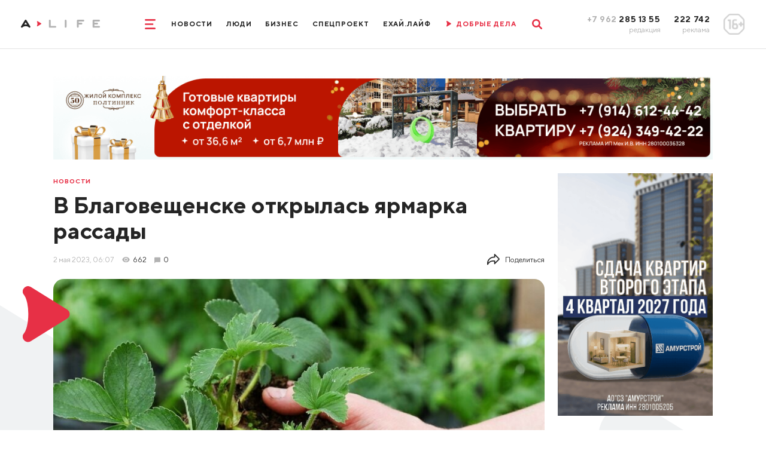

--- FILE ---
content_type: text/html; charset=utf-8
request_url: https://www.amur.life/news/2023/05/02/v-blagoveschenske-otkrylas-yarmarka-rassady
body_size: 23606
content:
<!DOCTYPE html>
<html lang="ru">
    <head>
        <meta http-equiv="Content-Type" content="text/html; charset=utf-8">
        <meta name="viewport" content="width=device-width, initial-scale=1, minimum-scale=1.0, maximum-scale=1.0, user-scalable=no">
        <meta http-equiv="X-UA-Compatible" content="IE=edge">
        <title>В Благовещенске открылась ярмарка рассады ▸ Amur.Life</title>        <meta property="og:image" content="https://www.amur.life/res/news/42587/500x_/a6c95535f303e6873b67beff883b70c6.jpg" />
<meta property="og:image:type" content="image/jpeg" />
<meta property="og:title" content="В Благовещенске открылась ярмарка рассады" />
<meta property="og:content" content="Цветы и саженцы для своих огородов можно купить в Благовещенске в одном месте – на ярмарке рассады. Она открылась на парковке ТЦ «Флагман» по адресу: улица Тенистая, 160." />
<meta property="og:description" content="Цветы и саженцы для своих огородов можно купить в Благовещенске в одном месте – на ярмарке рассады. Она открылась на парковке ТЦ «Флагман» по адресу: улица Тенистая, 160." />
<meta name="description" content="Цветы и саженцы для своих огородов можно купить в Благовещенске в одном месте – на ярмарке рассады. Она открылась на парковке ТЦ «Флагман» по адресу: улица Тенистая, 160." />
<meta name="twitter:description" content="Цветы и саженцы для своих огородов можно купить в Благовещенске в одном месте – на ярмарке рассады. Она открылась на парковке ТЦ «Флагман» по адресу: улица Тенистая, 160." />
<meta name="keywords" content="Цветы, саженцы, своих, огородов, можно, купить, Благовещенске, одном, месте, ярмарке, рассады, открылась, парковке, Флагман, адресу, улица, Тенистая" />        <meta name="yandex-verification" content="a91b6c12ca097cf5" />
        <meta content="Главные новости Благовещенска, Амурской области и Дальнего Востока📰 Эксклюзивные интервью🎤 Интересные видео🎥 Амур.Лайф: мы создаем социально значимые материалы о жизни Приамурья" name="description">
        <meta content="новости, Благовещенск, Амурская область, Приамурье, Хэйхэ" name="keywords">
        <meta name="format-detection" content="telephone=no">
        <link rel="apple-touch-icon" sizes="180x180" href="/templates/euro/apple-touch-icon.png">
        <link rel="icon" type="image/png" sizes="32x32" href="/templates/euro/favicon-32x32.png">
        <link rel="icon" type="image/png" sizes="16x16" href="/templates/euro/favicon-16x16.png">
        <link rel="manifest" href="/templates/euro/site.webmanifest">
        <meta name="msapplication-TileColor" content="#e73046">
        <meta name="theme-color" content="#575756">
                    <link rel="preload" href="/templates/euro/css/subset-TTNorms-Bold.woff2" as="font" type="font/woff2" crossorigin="anonymous">
            <link rel="preload" href="/templates/euro/css/subset-TTNorms-Regular.woff2" as="font" type="font/woff2" crossorigin="anonymous">
            <link rel="preload" as="style" href="/templates/euro/css/app.max.font-cut.css?v=6"/>
            <link rel="stylesheet" type="text/css" href="/templates/euro/css/app.max.font-cut.css?v=6" media="screen"/>
                
        <link rel="preload" as="style" href="/templates/euro/css/additional.css?v=202622"/>
        <link rel="stylesheet" type="text/css" href="/templates/euro/css/additional.css?v=202622" media="screen"/>
        <link rel="preload" as="style" href="/templates/euro/css/jquery.selectBoxIt.css"/>
        <link rel="stylesheet" type="text/css" href="/templates/euro/css/jquery.selectBoxIt.css" media="screen"/>
        <link rel="preload" as="style" href="/templates/euro/css/slick.css"/>
        <link rel="stylesheet" type="text/css" href="/templates/euro/css/slick.css" media="screen"/>
        <link rel="preload" as="style" href="/templates/euro/css/lightbox.min.css"/>
        <link rel="stylesheet" type="text/css" href="/templates/euro/css/lightbox.min.css" media="screen" />
        <link rel="preload" as="style" href="/templates/euro/css/print.css"/>
        <link rel="stylesheet" type="text/css" href="/templates/euro/css/print.css" media="print" />
        <link rel="preload" as="style" href="/js/simplebox/simple-lightbox.css?v=1"/>
        <link rel="stylesheet" type="text/css" href="/js/simplebox/simple-lightbox.css?v=1" />
        <link href="https://www.amur.life/news/2023/05/02/v-blagoveschenske-otkrylas-yarmarka-rassady" rel="canonical" />
        <script src="/templates/euro/js/jquery.js"></script>

        
        <!-- adwile -->
        <script async src="https://jsn.24smi.net/smi.js"></script>

        <!-- vk -->
        <script src="https://vk.com/js/api/openapi.js?169" type="text/javascript"></script>
    </head>

    <body>
                <div class="app">
            <header>
    <div class="row align-items-center justify-content-center">
        <div class="col-auto col-xxl">
            <div class="logo__box contain-img">
                                    <a href="/">
                        <img class="d-none d-lg-block d-xxl-none" src="/templates/euro/images/logo_md.svg" alt="" loading="lazy" />
                        <img class="d-lg-none d-xxl-block" src="/templates/euro/images/logo.svg" alt="" loading="lazy" />
                    </a>
                            </div>
        </div>
        <div class="col-12 col-lg col-xxl-auto d-flex justify-content-center">
            <div class="d-flex align-items-center">
                <style>
                    @media screen and (max-width: 1025px) {
                        .ny-pine {
                            display: none;
                        }
                    }
                </style>
                <!--<img src="/img/pine.png" loading="lazy" style="width: 80px;float: right;" class="ny-pine">-->
                <div class="mr-lg-30">
                    <a href="" class="menu__toggle">
                        <svg width="2rem" height="1.9rem" viewBox="0 0 20 19" fill="none"
                             xmlns="http://www.w3.org/2000/svg">
                            <path d="M0 1.5A1.5 1.5 0 011.5 0h17a1.5 1.5 0 010 3h-17A1.5 1.5 0 010 1.5zM0 9.5A1.5 1.5 0 011.5 8h13a1.5 1.5 0 010 3h-13A1.5 1.5 0 010 9.5zM0 17.5A1.5 1.5 0 011.5 16h17a1.5 1.5 0 010 3h-17A1.5 1.5 0 010 17.5z"
                                  fill="currentColor"/>
                        </svg>
                        <svg width="1.6rem" height="1.6rem" viewBox="0 0 16 16" fill="none"
                             xmlns="http://www.w3.org/2000/svg">
                            <path d="M.468 15.532a1.598 1.598 0 010-2.26L13.272.468a1.598 1.598 0 112.26 2.26L2.728 15.532a1.598 1.598 0 01-2.26 0z"
                                  fill="currentColor"/>
                            <path d="M15.532 15.532a1.598 1.598 0 000-2.26L2.728.468a1.598 1.598 0 10-2.26 2.26l12.804 12.804a1.598 1.598 0 002.26 0z"
                                  fill="currentColor"/>
                        </svg>
                    </a>
                </div>
                <div class="d-none d-lg-flex">
                                                                                                                                                                                                                <a href="/news" class="menu__item">Новости</a>
                                                                                                                                                                                                                                                                                                                                        <a href="/people" class="menu__item">Люди</a>
                                                                                                                                                                                                                                                                    <a href="/tag/biznes-life" class="menu__item">Бизнес</a>
                                                                                                                                                                                                    <a href="/special" class="menu__item">Спецпроект</a>
                                                                                                                                                                                                                                                                                                                                        <a href="/tag/exay-life" class="menu__item">ЕХАЙ.ЛАЙФ</a>
                                                                                                                                                                                                                                <!--                                    <a href="/live" class="menu__item onair">
                                        <span class="mr-10">
                                            <svg width=".9rem" height="1.1rem" viewBox="0 0 9 11" fill="none"
                                                 xmlns="http://www.w3.org/2000/svg"><path
                                                    d="M1.476 10.158a.966.966 0 01-1.332-.32.967.967 0 01.1-1.15c.211-.269.4-.723.541-1.3.158-.635.25-1.4.25-2.235a9.45 9.45 0 00-.25-2.24c-.142-.58-.33-1.03-.54-1.3a.967.967 0 01-.1-1.15.966.966 0 011.331-.319l6.768 4.17c.64.37.63 1.3.007 1.67l-6.775 4.174z"
                                                    fill="currentColor"/></svg>
                                        </span>
                                        <span>Прямой эфир</span>
                                    </a>-->
                                    <a href="/tag/dobrye-dela" class="menu__item onair">
                                        <span class="mr-10">
                                            <svg width=".9rem" height="1.1rem" viewBox="0 0 9 11" fill="none"
                                                 xmlns="http://www.w3.org/2000/svg"><path
                                                    d="M1.476 10.158a.966.966 0 01-1.332-.32.967.967 0 01.1-1.15c.211-.269.4-.723.541-1.3.158-.635.25-1.4.25-2.235a9.45 9.45 0 00-.25-2.24c-.142-.58-.33-1.03-.54-1.3a.967.967 0 01-.1-1.15.966.966 0 011.331-.319l6.768 4.17c.64.37.63 1.3.007 1.67l-6.775 4.174z"
                                                    fill="currentColor"/></svg>
                                        </span>
                                        <span>ДОБРЫЕ ДЕЛА</span>
                                    </a>
                                                                                                                        </div>
                <div class="ml-lg-30">
                    <a href="" class="search__toggle">
                        <svg width="1.9rem" height="1.9rem" viewBox="0 0 19 19" fill="none"
                             xmlns="http://www.w3.org/2000/svg">
                            <path fill-rule="evenodd" clip-rule="evenodd"
                                  d="M12.132 14.191a7.767 7.767 0 112.06-2.06l4.381 4.383a1.456 1.456 0 11-2.059 2.06l-4.382-4.383zm.489-6.424a4.854 4.854 0 11-9.709 0 4.854 4.854 0 019.709 0z"
                                  fill="currentColor"/>
                        </svg>
                        <svg width="1.6rem" height="1.6rem" viewBox="0 0 16 16" fill="none"
                             xmlns="http://www.w3.org/2000/svg">
                            <path d="M.468 15.532a1.598 1.598 0 010-2.26L13.272.468a1.598 1.598 0 112.26 2.26L2.728 15.532a1.598 1.598 0 01-2.26 0z"
                                  fill="currentColor"/>
                            <path d="M15.532 15.532a1.598 1.598 0 000-2.26L2.728.468a1.598 1.598 0 10-2.26 2.26l12.804 12.804a1.598 1.598 0 002.26 0z"
                                  fill="currentColor"/>
                        </svg>
                    </a>
                </div>
            </div>
        </div>
        <div class="col-auto col-xxl d-none d-lg-block">
            <div class="row justify-content-end align-items-center">
                <div class="col-auto text-right">
                    <div class="phone__title">
                        <span class="text-muted">+7 962</span> 285 13 55
                    </div>
                    <div class="phone__desc">
                        редакция
                    </div>
                </div>
                <div class="col-auto text-right">
                    <div class="phone__title">
                        222 742
                    </div>
                    <div class="phone__desc">
                        реклама
                    </div>
                </div>
                <div class="col-auto">
                    <div class="rating__sign">
                        <img src="/templates/euro/images/rating.png" alt="" loading="lazy">
                    </div>
                </div>
            </div>
        </div>
    </div>
    <div class="menu">
        <div class="d-lg-none mb-20">
            <a href="" class="menu__close">
                <svg width="1.6rem" height="1.6rem" viewBox="0 0 16 16" fill="none"
                     xmlns="http://www.w3.org/2000/svg">
                    <path d="M.468 15.532a1.598 1.598 0 010-2.26L13.272.468a1.598 1.598 0 112.26 2.26L2.728 15.532a1.598 1.598 0 01-2.26 0z"
                          fill="currentColor"/>
                    <path d="M15.532 15.532a1.598 1.598 0 000-2.26L2.728.468a1.598 1.598 0 10-2.26 2.26l12.804 12.804a1.598 1.598 0 002.26 0z"
                          fill="currentColor"/>
                </svg>
            </a>
        </div>
        <div class="d-flex flex-column align-items-center d-lg-none mb-30">
                                                                                                                                                        <a href="https://www.amur.life/news/" class="menu__item">Новости</a>
                                                                                                    
                                                                                                                                                                        <a href="https://www.amur.life/people/" class="menu__item">Люди</a>
                                                                                                    
                                                                                                                    <a href="/tag/biznes-life" class="menu__item">Бизнес</a>
                                                                                                                                                    <a href="https://www.amur.life/special/" class="menu__item">Спецпроект</a>
                                                                                                    
                                                                                                                                                                        <a href="/tag/exay-life" class="menu__item">ЕХАЙ.ЛАЙФ</a>
                                                                                                    
                                                                                        <!--                            <a href="https://www.amur.life/live/" class="menu__item onair">
                                <span class="mr-10">
                                    <svg width=".9rem" height="1.1rem" viewBox="0 0 9 11" fill="none"
                                         xmlns="http://www.w3.org/2000/svg"><path
                                            d="M1.476 10.158a.966.966 0 01-1.332-.32.967.967 0 01.1-1.15c.211-.269.4-.723.541-1.3.158-.635.25-1.4.25-2.235a9.45 9.45 0 00-.25-2.24c-.142-.58-.33-1.03-.54-1.3a.967.967 0 01-.1-1.15.966.966 0 011.331-.319l6.768 4.17c.64.37.63 1.3.007 1.67l-6.775 4.174z"
                                            fill="currentColor"/></svg>
                                </span>
                                <span>Прямой эфир</span>
                            </a>-->
                            <a href="/tag/dobrye-dela" class="menu__item onair">
                                <span class="mr-10">
                                    <svg width=".9rem" height="1.1rem" viewBox="0 0 9 11" fill="none"
                                         xmlns="http://www.w3.org/2000/svg"><path
                                            d="M1.476 10.158a.966.966 0 01-1.332-.32.967.967 0 01.1-1.15c.211-.269.4-.723.541-1.3.158-.635.25-1.4.25-2.235a9.45 9.45 0 00-.25-2.24c-.142-.58-.33-1.03-.54-1.3a.967.967 0 01-.1-1.15.966.966 0 011.331-.319l6.768 4.17c.64.37.63 1.3.007 1.67l-6.775 4.174z"
                                            fill="currentColor"/></svg>
                                </span>
                                <span>ДОБРЫЕ ДЕЛА</span>
                            </a>
                                                                                </div>
        <div class="container  mb-lg-0">
            <div class="d-flex flex-column flex-lg-row align-items-center justify-content-center">
                                    <div class="mx-20">
                                                    <a class="menu__item menu__item_md" href="/files/price.pdf">Прайс-лист</a>
                                            </div>
                                    <div class="mx-20">
                                                    <a class="menu__item menu__item_md" href="/files/mediakit.pdf">Медиакит</a>
                                            </div>
                                    <div class="mx-20">
                                                    <a class="menu__item menu__item_md" href="/page/terms-of-use">Условия использования</a>
                                            </div>
                                    <div class="mx-20">
                                                    <a class="menu__item menu__item_md" href="/page/about">О нас</a>
                                            </div>
                            </div>
        </div>
        <div class="phone__box d-lg-none">
            <div class="row justify-content-between">
                <div class="col-auto">
                    <a href="tel:+79622851355" class="phone__title">
                        +7 962 285 13 55
                    </a>
                    <div class="phone__desc">
                        редакция
                    </div>
                </div>
                <div class="col-auto">
                    <a href="tel:+7962222742" class="phone__title">
                        222 742
                    </a>
                    <div class="phone__desc">
                        реклама
                    </div>
                </div>
                <div class="col-auto">
                    <div class="rating__sign rating__sign_mobile">
                        <img src="/templates/euro/images/rating.png" alt="" loading="lazy">
                    </div>
                </div>
            </div>
        </div>
    </div>
    <div class="search__box">
        <div class="container">
            <form action="/search">
                <div class="row align-items-center">
                    <div class="col">
                        <div class="form-control">
                            <input type="text" id="search-1" name="query">
                                <label for="search-1">Что будем искать?</label>
                        </div>
                    </div>
                    <div class="col-auto">
                        <button type="submit" class="search__btn" aria-label="search">
                            <svg width="1.9rem" height="1.9rem" viewBox="0 0 19 19" fill="none"
                                 xmlns="http://www.w3.org/2000/svg">
                                <path fill-rule="evenodd" clip-rule="evenodd"
                                      d="M12.132 14.191a7.767 7.767 0 112.06-2.06l4.381 4.383a1.456 1.456 0 11-2.059 2.06l-4.382-4.383zm.489-6.424a4.854 4.854 0 11-9.709 0 4.854 4.854 0 019.709 0z"
                                      fill="currentColor"/>
                            </svg>
                        </button>
                    </div>
                </div>
            </form>
        </div>
    </div>
</header>            <div class="overflow__box">
                <div class="page">
                    <img src="//stats.amur.life/news/42587.gif" width="1" height="1" alt="counter">
<!-- pos27 -->
<!--<img src="http://placehold.it/1200x150" style="width: 100%;">-->
<div class="container mb-15 mb-lg-26 pt-15 pt-sm-0 fluid-img no-print">
<!--    <img id="leftNyPodarki" src="/img/pine_podarki.png">
    <img id="rightNyPodarki" src="/img/pine_podarki.png">-->
        <a href="https://ads.amur.life/redirect/1455?erid=2SDnjdLLoua" target="_blank">
                    <!-- desktop -->
            <img src="/upload/ads/c4f3fdfd10ae6b63fc8a15eee48dd5b8.gif" alt="Мех ИВ  ИП Мехстрой28 " loading="lazy" class="d-none d-sm-block">

            <!-- mobile -->
            <img src="/upload/ads/e4fc7dcadbd3705f8e6c6efe52dcb88f.gif" alt="Мех ИВ  ИП Мехстрой28 " loading="lazy" class="d-sm-none">
            </a>

    <span style="display: none; height: 1px;"><img src="//stats.amur.life/ads/1455.gif" width="1" height="1" alt="counter"></span>

</div><!--<div class="container mb-15 mb-lg-26 pt-15 pt-sm-0 fluid-img no-print">
    <a href="">
        <img src="/templates/euro/storage/banners/long_mobile.png" alt="" class="d-sm-none" />
        <img src="/templates/euro/storage/banners/long_desktop.png" alt="" class="d-none d-sm-block" />
    </a>
</div>-->
<div class="container relative">
    <div class="page-bg__container">
        <div class="page-bg page-bg_left"></div>
        <div class="page-bg page-bg_right"></div>
    </div>
    <div class="row relative">
        <div class="col-lg-9 mb-15 mb-lg-26">
            <div class="pb-10 pb-sm-15 pt-10 no-print">
                <a href="/news" class="news__tag">
                    Новости                </a>
            </div>
            <div class="page__title">
                <h1>В Благовещенске открылась ярмарка рассады</h1>
                            </div>
            <div class="d-flex align-items-center text-sm font-weight-medium mb-20 mb-sm-26">
                                <div class="text-muted mr-15">2&nbsp;мая&nbsp;2023, 06:07</div>
                                    <div class="d-flex align-items-center mr-15 no-print">
                        <div class="news__icon news__icon_views news__icon_views_grey mr-5"></div>
                        <div>662</div>
                    </div>
                
                                    <a href="" class="news__comments news__comments_page no-print scroll-to-comments">
                        <div class="news__icon news__icon_comments news__icon_comments_grey mr-5"></div>
                        <div>0</div>
                    </a>
                                
                <div class="share ml-auto d-none d-lg-block">
                    <a href="" class="share__toggle">
                        <div class="mr-10">
                            <svg width="2.4rem" height="2.2rem" viewBox="0 0 24 22" fill="none" xmlns="http://www.w3.org/2000/svg"><path d="M1 21.334a1 1 0 00.89-.546l.018-.033a10.942 10.942 0 019.84-6.088h1.585V19a.997.997 0 001.72.693l8.666-8.999a.999.999 0 000-1.387l-8.666-9a.993.993 0 00-1.094-.234c-.378.153-.626.52-.626.928v4.333h-.334C5.832 5.334 0 11.166 0 18.334v2a.999.999 0 001 1zm13.333-8.667h-2.584c-3.764 0-7.24 1.588-9.665 4.295.677-5.42 5.314-9.628 10.915-9.628h1.334a1 1 0 001-1V3.481l6.278 6.52-6.278 6.52v-2.854a1 1 0 00-1-1z" fill="currentColor"/></svg>
                        </div>
                        <div>Поделиться</div>
                    </a>
                    <div class="share__box">
                        <div class="label mb-20">ПОДЕЛИТЬСЯ</div>
                        <div class="d-flex pb-10">
                            <a href="https://vk.com/share.php?url=https://www.amur.life/news/2023/05/02/v-blagoveschenske-otkrylas-yarmarka-rassady" class="social__link social__link_square social__link_square_vk" target="_blank">
                                <svg width="2.4rem" height="1.4rem" viewBox="0 0 24 14" fill="none"
                                     xmlns="http://www.w3.org/2000/svg">
                                <path d="M19.916 8.028c-.388-.49-.277-.708 0-1.146.005-.005 3.208-4.43 3.538-5.932l.002-.001c.164-.547 0-.949-.793-.949h-2.624c-.668 0-.976.345-1.141.731 0 0-1.336 3.198-3.226 5.271-.61.6-.893.791-1.226.791-.163 0-.418-.192-.418-.739V.95c0-.656-.188-.949-.74-.949H9.16c-.419 0-.668.306-.668.591 0 .622.945.765 1.043 2.515v3.797c0 .832-.15.985-.486.985-.892 0-3.057-3.21-4.34-6.886C4.451.289 4.198.001 3.525.001H.9c-.749 0-.9.345-.9.731 0 .682.892 4.073 4.148 8.553 2.17 3.058 5.226 4.716 8.006 4.716 1.671 0 1.876-.368 1.876-1.002 0-2.922-.151-3.198.686-3.198.388 0 1.056.192 2.616 1.667 1.783 1.75 2.076 2.533 3.074 2.533h2.624c.748 0 1.127-.368.909-1.095-.5-1.527-3.871-4.668-4.023-4.878z"
                                      fill="currentColor"/>
                                </svg>
                            </a>
<!--                            <a href="https://www.facebook.com/sharer/sharer.php?u=https://www.amur.life/news/2023/05/02/v-blagoveschenske-otkrylas-yarmarka-rassady" class="social__link social__link_square social__link_square_facebook" target="_blank">
                                <svg width="1.2rem" height="2.4rem" viewBox="0 0 12 24" fill="none"
                                     xmlns="http://www.w3.org/2000/svg">
                                <path d="M9.81 3.985h2.191V.169C11.623.117 10.323 0 8.809 0 5.65 0 3.486 1.987 3.486 5.639V9H0v4.266h3.486V24H7.76V13.267h3.345l.531-4.266H7.759V6.062c.001-1.233.333-2.077 2.051-2.077z"
                                      fill="currentColor"/>
                                </svg>
                            </a>-->
                            <a href="http://www.odnoklassniki.ru/dk?st.cmd=addShare&st.s=1&st._surl=https://www.amur.life/news/2023/05/02/v-blagoveschenske-otkrylas-yarmarka-rassady" class="social__link social__link_square social__link_square_ok" target="_blank">
                                <svg width="1.5rem" height="2.4rem" viewBox="0 0 15 24" fill="none"
                                     xmlns="http://www.w3.org/2000/svg">
                                <path d="M.221 12.881c-.613 1.205.083 1.78 1.671 2.765 1.35.834 3.215 1.139 4.413 1.26l-4.721 4.542c-1.374 1.317.838 3.43 2.211 2.14l3.717-3.584c1.423 1.369 2.787 2.68 3.717 3.59 1.374 1.294 3.585-.801 2.226-2.141-.102-.097-5.037-4.831-4.736-4.541 1.213-.122 3.05-.445 4.384-1.261l-.001-.001c1.588-.99 2.284-1.564 1.68-2.769-.365-.684-1.35-1.256-2.66-.267 0 0-1.768 1.355-4.621 1.355-2.854 0-4.622-1.355-4.622-1.355-1.309-.994-2.297-.417-2.658.267z"
                                      fill="currentColor"/>
                                <path d="M7.499 12.142c3.478 0 6.318-2.718 6.318-6.064 0-3.36-2.84-6.078-6.318-6.078C4.02 0 1.18 2.718 1.18 6.078c0 3.346 2.84 6.064 6.319 6.064zm0-9.063c1.709 0 3.103 1.341 3.103 2.999 0 1.644-1.394 2.985-3.103 2.985-1.709 0-3.103-1.341-3.103-2.985-.001-1.659 1.393-2.999 3.103-2.999z"
                                      fill="currentColor"/>
                                </svg>
                            </a>
                            <a href="whatsapp://send?text=https://www.amur.life/news/2023/05/02/v-blagoveschenske-otkrylas-yarmarka-rassady&utm_source=share2" class="social__link social__link_square social__link_square_whatsapp" target="_blank">
                                <svg width="2.4rem" height="2.4rem" viewBox="0 0 24 24" fill="none" xmlns="http://www.w3.org/2000/svg"><path d="M20.633 3.367A11.421 11.421 0 0012.503 0c-3.07 0-5.958 1.196-8.13 3.367a11.421 11.421 0 00-3.366 8.13c0 1.945.492 3.857 1.427 5.55L0 24l6.953-2.434a11.491 11.491 0 005.55 1.428c3.071 0 5.958-1.196 8.13-3.368A11.421 11.421 0 0024 11.496c0-3.07-1.196-5.957-3.367-8.129zm-2.446 12.4l-1.328 1.328c-1.099 1.1-4.219-.238-6.968-2.986-2.748-2.75-4.085-5.869-2.986-6.969l1.327-1.327a.704.704 0 01.996 0l1.659 1.66a.704.704 0 010 .995l-.996.995a9.766 9.766 0 004.646 4.646l.995-.996a.704.704 0 01.996 0l1.659 1.66a.704.704 0 010 .995z" fill="currentColor"/></svg>
                            </a>
                            <a href="https://telegram.me/share/url?url=https://www.amur.life/news/2023/05/02/v-blagoveschenske-otkrylas-yarmarka-rassady&text=В Благовещенске открылась ярмарка рассады" class="social__link social__link_square social__link_square_telegram" target="_blank">
                                <svg width="2.4rem" height="2rem" viewBox="0 0 24 20" fill="none" xmlns="http://www.w3.org/2000/svg"><path d="M9.417 13.18l-.397 5.585c.568 0 .814-.244 1.11-.537l2.662-2.545 5.518 4.04c1.012.565 1.725.268 1.998-.93L23.93 1.82l.001-.001c.321-1.496-.54-2.081-1.527-1.714l-21.29 8.15c-1.453.565-1.43 1.375-.247 1.742L6.31 11.69 18.953 3.78c.595-.394 1.136-.176.691.218L9.417 13.18z" fill="currentColor"/></svg>
                            </a>
                            <!--<a href="" onclick="print();" class="print">-->
                            <a href="https://www.amur.life/print/news/42587/" rel="nofollow" target="_blank" class="print">
                                <svg width="3.2rem" height="3rem" viewBox="0 0 32 30" fill="none" xmlns="http://www.w3.org/2000/svg"><path d="M30.914 13.603c-.724-.736-1.593-1.103-2.606-1.103h-1.23v-5c0-.52-.129-1.094-.386-1.719-.256-.625-.563-1.12-.922-1.484l-2.924-2.969C22.487.964 22 .651 21.386.39 20.77.13 20.205 0 19.692 0H6.769c-.512 0-.948.182-1.307.547a1.823 1.823 0 00-.539 1.328V12.5h-1.23c-1.013 0-1.882.368-2.607 1.103A3.638 3.638 0 000 16.25v8.125c0 .17.061.315.183.44A.588.588 0 00.615 25h4.308v3.125c0 .52.18.964.539 1.328.359.364.795.547 1.307.547h18.462c.513 0 .95-.183 1.308-.547.359-.365.538-.807.538-1.328V25h4.308c.166 0 .31-.062.432-.185a.606.606 0 00.183-.44V16.25c0-1.029-.362-1.911-1.086-2.647zM24.616 27.5H7.385v-5h17.23v5zm0-12.5H7.385V2.5h12.308v3.125c0 .52.18.963.538 1.328.359.365.795.547 1.308.547h3.077V15zm4.558 2.129a1.175 1.175 0 01-.866.371c-.333 0-.622-.124-.865-.371a1.21 1.21 0 01-.365-.88c0-.338.121-.63.365-.878.243-.248.532-.371.865-.371.334 0 .622.123.866.371.243.247.365.54.365.879 0 .338-.122.632-.365.879z" fill="currentColor"/></svg>
                            </a>
                        </div>
                    </div>
                </div>
            </div>
                                            <div class="main-img">
                    <img src="/res/news/42587/928x_/a6c95535f303e6873b67beff883b70c6.jpg" alt="В Благовещенске открылась ярмарка рассады" loading="lazy" />
                                                                    <a href="//pixabay.com" target="_blank"><div class="main-img__description">Фото: pixabay.com</div></a>
                                    </div>
                        <div class="content">
                
                                <h3>Цветы и саженцы для своих огородов можно купить в Благовещенске в одном месте &ndash; на ярмарке рассады. Она открылась на парковке ТЦ &laquo;Флагман&raquo; по адресу: улица Тенистая, 160.</h3>
                                
                                    <!-- pos29 -->
<!--<img src="http://placehold.it/1200x150" style="width: 100%;">-->
<div class="pb-20 pb-lg-40 pt-lg-20 fluid-img banner-cut">
                
<!--    <img id="leftNyPodarki" src="/img/pine_podarki.png">
    <img id="rightNyPodarki" src="/img/pine_podarki.png">-->
        <a href="https://ads.amur.life/redirect/1292?erid= 2SDnjex5UmN" target="_blank">
                    <!-- desktop only -->
                            <img src="/upload/ads/528790d6ec90e367828f8462989b55af.gif" alt="Гапонов РМИП стэлс авто" loading="lazy" class="d-sm-block">
                        </a>

    <span style="display: none; height: 1px;"><img src="//stats.amur.life/ads/1292.gif" width="1" height="1" alt="counter"></span>

</div>                                <!--                <div class="pb-20 pb-lg-40 pt-lg-20 fluid-img banner-cut">
                                    <a href="">
                                        <img src="/templates/euro/storage/banners/content.png" alt="" class="d-none d-sm-block" />
                                        <img src="/templates/euro/storage/banners/content-mobile.png" alt="" class="d-sm-none" />
                                    </a>
                                </div>-->

                <p>Ярмарка работает второй сезон. На ней можно купить рассаду овощных культур, цветочных растений, саженцы плодово-ягодных и декоративных деревьев, кустарников.</p>
<p>Ярмарка будет работать с 1 мая по 30 июня с 8 до 20 часов, сообщает пресс-служба правительства региона.</p>                
                                
                
                                    
                 <p>При использовании материалов активная индексируемая гиперссылка на сайт <a href="https://amur.life">AMUR.LIFE</a> обязательна.</p>
                    
                            </div>

            <div class="d-flex flex-wrap mb-30 no-print">
                                                            <a href="/tag/priroda" class="news__tag news__tag_article">#природа</a>
                                                                                <a href="/tag/selskoe-hozyaystvo" class="news__tag news__tag_article">#сельское хозяйство</a>
                                                                                <a href="/tag/torgovlya" class="news__tag news__tag_article">#торговля</a>
                                                </div>

            
                        
            <!-- pos31 -->
<!--<img src="http://placehold.it/1200x150" style="width: 100%;">-->
<div class="d-sm-none pb-30 fluid-img no-print">
<!--    <img id="leftNyPodarki" src="/img/pine_podarki.png">
    <img id="rightNyPodarki" src="/img/pine_podarki.png">-->
        <a href="https://ads.amur.life/redirect/1186?erid=2SDnjcYQCcg" target="_blank">
                    <!-- desktop only -->
                            <img src="/upload/ads/8d6de95539e90de2ef72d3b88b7cc22b.gif" alt="Содружество" loading="lazy" class="d-sm-block">
                        </a>

    <span style="display: none; height: 1px;"><img src="//stats.amur.life/ads/1186.gif" width="1" height="1" alt="counter"></span>

</div>            <!--            <div class="d-sm-none pb-30 fluid-img no-print">
                            <a href="">
                                <img src="/templates/euro/storage/banners/default.png" alt="" />
                            </a>
                        </div>-->

                            
                <!-- COMMENTS START -->
<div class="row align-items-baseline no-print">
    <div class="col-sm">
        <div class="h1 mb-20 mb-sm-15">Комментарии (<span id="comments-count-all">0</span>)</div>
    </div>
    <div class="col-sm-auto d-flex mb-20 mb-sm-15">
        <a href="#" class="sorting" onclick="sortDesc();
                return false;" id="a-sort-desc">Сначала новые</a>
        <a href="#" class="sorting sorting_active" onclick="sortAsc();
                return false;" id="a-sort-asc">Сначала старые</a>
    </div>
</div>
<div class="tabs no-print">
    <div class="tabs__item" data-tab="#tab-1" onclick="sortAsc();
            $('.comment-hidden42587').removeClass('comment-hidden42587');
            return false;">
        <div class="tabs__icon">
            <svg width="1.6rem" height="1.6rem" viewBox="0 0 16 16" fill="none" xmlns="http://www.w3.org/2000/svg"><path d="M15.977 6.165a.469.469 0 00-.378-.32l-4.96-.72L8.42.63a.469.469 0 00-.84 0L5.36 5.125l-4.96.72a.469.469 0 00-.26.8l3.59 3.499-.848 4.94a.469.469 0 00.68.494L8 13.246l4.436 2.332a.469.469 0 00.68-.494l-.847-4.94 3.59-3.499a.468.468 0 00.118-.48z" fill="#E79E30"/></svg>
        </div>
        <div>Все подряд</div>
    </div>
    <div class="tabs__item" data-tab="#tab-1" onclick="sortLikes();
            return false;">
        <div class="tabs__icon">
            <svg width="1.6rem" height="1.4rem" viewBox="0 0 16 14" fill="none" xmlns="http://www.w3.org/2000/svg"><path d="M0 5v8a1 1 0 001 1h3V4H1a1 1 0 00-1 1zM14.153 5H11.2a.491.491 0 01-.431-.247.492.492 0 01-.006-.496l1.041-1.875c.229-.41.252-.894.065-1.325A1.488 1.488 0 0010.855.2l-.734-.184a.499.499 0 00-.493.15l-3.987 4.43A2.499 2.499 0 005 6.268V11.5C5 12.878 6.122 14 7.5 14h4.974a2.506 2.506 0 002.411-1.84l1.068-4.898A1.849 1.849 0 0014.153 5z" fill="#4CAF50"/></svg>
        </div>
        <div>По рейтингу</div>
    </div>
    <div class="tabs__item" data-tab="#tab-1" onclick="expandAll();
            return false;">
        <div class="tabs__icon">
            <svg width="1.6rem" height="1.6rem" viewBox="0 0 16 16" fill="none" xmlns="http://www.w3.org/2000/svg"><path d="M.002 4.799V8.53a4.804 4.804 0 004.8 4.799h.474a6.91 6.91 0 014.918 2.037l.5.5a.454.454 0 00.773-.32v-2.224a4.805 4.805 0 004.531-4.792V4.8A4.804 4.804 0 0011.2 0H4.8A4.804 4.804 0 00.002 4.799zM10.4 6.665a1.067 1.067 0 012.132 0 1.067 1.067 0 01-2.132 0zm-3.466 0a1.067 1.067 0 012.133 0 1.067 1.067 0 01-2.133 0zm-3.466 0a1.067 1.067 0 012.133 0 1.067 1.067 0 01-2.133 0z" fill="#252525"/></svg>
        </div>
        <div>Развернуть все</div>
    </div>
</div>

<style type="text/css">
    .comment-hidden42587 {
        display: none;
    }
</style>

<div class="tabs__content" id="tab-1">
    </div>

<div class="h4 pt-40 no-print">Добавить комментарий</div>
<div class="comment__form">
    <form action="">
                    <div class="row align-items-center mb-sm-50 pt-30">
                <div class="col-sm-auto mb-15 mb-sm-0">
                    <button id="comment-sent" type="submit" onclick='$("#login-site").click();
                            return false;'>АВТОРИЗАЦИЯ</button>
                </div>
                <div class="col-sm col-lg-5 text-xs text-muted">
                    Авторизуйресь, чтобы оставить комментарий.
                </div>
            </div>
            </form>
</div>

<script>
    jQuery.fn.outerHTML = function () {
        return (this[0]) ? this[0].outerHTML : '';
    };

            var last_comment_id = 0;
    
    function saveComment(root_id) {
        $('#form-control-' + root_id).removeClass('error');

        var text = $('textarea#textarea-' + root_id).val();
        if (!text) {
            $('#textarea-validation-' + root_id).text('Комментарий не должен быть пустым');
            $('#form-control-' + root_id).addClass('error');
            return false;
        }
        if (text.length < 4) {
            $('#textarea-validation-' + root_id).text('Комментарий слишком короткий');
            $('#form-control-' + root_id).addClass('error');
            return false;
        }

        last_comment_id++;

        $('#comment-sent-' + root_id).removeAttr('onclick');
        $('textarea#textarea-' + root_id).val('');
        if (root_id == 0) {
            $("#tab-1").append('<div class="comment comment-root" data-sort="' + last_comment_id + '" data-likes="0"><div class="comment__avatar"><img src="/templates/euro/images/blank-avatar.svg" alt="" loading="lazy"></div><div class="comment__container"><div class="comment__name"></div><div class="comment__date">только что</div><div class="comment__text">' + text + '</div><div class="comment__actions"></div></div></div>');
        } else {
            if ($("#subtree-" + root_id).length > 0) {
            } else {
                var rating_html = $("#comment-rating-" + root_id)[0].outerHTML;
                $("#comment-rating-" + root_id).remove();
                $("#actions-" + root_id).append('<a href="" class="comment__expand comment__expand_opened"><div>1 ответ</div><div class="subtree__icon"><svg width="1.3rem" height="1.2rem" viewBox="0 0 13 12" fill="none" xmlns="http://www.w3.org/2000/svg"><path d="M9.33 11.827l3.47-2.9a.541.541 0 00.001-.838.75.75 0 00-.96 0l-2.32 1.895V4.047C9.522 1.823 7.45.007 4.902 0H.679C.303 0 0 .265 0 .593c0 .327.303.592.679.592h4.22c1.8.005 3.266 1.29 3.266 2.862v5.925L5.858 8.088a.75.75 0 00-.96 0 .557.557 0 00-.198.42c0 .151.067.303.199.419l3.471 2.9a.75.75 0 00.96 0z" fill="currentColor"></path></svg></div></a>' + rating_html);
                $("#comment__container-" + root_id).append('<div class="comment__subtree" style="display: block;" id="subtree-' + root_id + '">');
            }

            $("#subtree-" + root_id).append('<div class="comment"><div class="comment__avatar"><img src="/templates/euro/images/blank-avatar.svg" alt="" loading="lazy"></div><div class="comment__container"><div class="comment__name"></div><div class="comment__date">только что</div><div class="comment__text">' + text + '</div><div class="comment__actions"></div></div></div>');
            $("#actions-link-" + root_id).click();
        }

        $("#comments-count-all").text(parseInt($("#comments-count-all").text()) + 1);

        $.ajax({
            type: "POST",
            url: '/comment/add',
            data: {'text': text, 'news_id': 42587, 'root_id': root_id}
        }).done(function (msg) {
            $('#comment-sent-' + root_id).attr('onclick', 'saveComment(' + root_id + '); return false;');
        });
    }

    function expandAll() {
        $(".comment__subtree").show();
    }

    function sortAsc() {
        var $wrapper = $('#tab-1');
        $wrapper.find('.comment-root').sort(function (a, b) {
            return +a.dataset.sort - +b.dataset.sort;
        }).appendTo($wrapper);

        $("#a-sort-asc").addClass('sorting_active');
        $("#a-sort-desc").removeClass('sorting_active');
    }

    function sortDesc() {
        var $wrapper = $('#tab-1');

        $wrapper.find('.comment-root').sort(function (b, a) {
            return +a.dataset.sort - +b.dataset.sort;
        }).appendTo($wrapper);

        $("#a-sort-desc").addClass('sorting_active');
        $("#a-sort-asc").removeClass('sorting_active');
    }

    function sortLikes() {
        var $wrapper = $('#tab-1');

        $wrapper.find('.comment-root').sort(function (b, a) {
            return +a.dataset.likes - +b.dataset.likes;
        }).appendTo($wrapper);
    }

    function sortDates() {
        var $wrapper = $('#tab-1');

        $wrapper.find('.comment-root').sort(function (b, a) {
            return +a.dataset.dates - +b.dataset.dates;
        }).appendTo($wrapper);
    }

    function addRating(comment_id, type, rating) {

        var like = $("#rating-" + type + "-" + comment_id + "-" + rating);
        cur_rating = parseInt(like.text());

        var like1 = $("#rating-" + type + "-" + comment_id + "-1");
        var dislike = $("#rating-" + type + "-" + comment_id + "-0");
        like1.attr("onclick", "return false;");
        like1.removeAttr("href");
        dislike.attr("onclick", "return false;");
        dislike.removeAttr("href");

        $.ajax({
            dataType: "json",
            url: '/like/' + type + '/' + comment_id + '/' + rating,
            data: '',
            success: function (data) {
                if (data.status == 1) {

                    if (rating > 0) {
                        new_rating = cur_rating + 1;
                        new_rating = "+" + new_rating;
                    } else {
                        new_rating = cur_rating - 1;
                    }

                    like.text(new_rating);
                } else {

                }
            }
        });

    }

//        $('.emoji__item').on('click', function () {
//            $('textarea#textarea-0').val($('textarea#textarea-0').val()+this.text);
//        });
</script>



<!-- COMMENTS END -->
                    </div>
        <div class="col-lg-3 fluid-img mb-15 mb-lg-26 d-none d-sm-block no-print">
            <div class="row">
                <div class="col col-lg-12 order-lg-1 pt-lg-26">
                                            <div class="news pb-20 pt-lg-15">
                            <div class="mb-auto">
                                <a href="/news" class="news__tag mb-5">Новости</a>
                                <a href="https://www.amur.life/news/2026/01/21/s-1-fevralya-v-rossii-povysitsya-razmer-bolee-chem-40-vyplat-i-posobiy" class="news__title">
                                    С 1 февраля в России повысится размер более чем 40 выплат и пособий                                </a>
                            </div>
                            <div class="news__description mt-10 mt-lg-15">
                                <div class="mr-auto">вчера, 08:58</div>
                                <div class="d-flex align-items-center mr-15">
                                    <div class="news__icon news__icon_views news__icon_views_grey mr-5"></div>
                                    <div>10221</div>
                                </div>
                                <a href="https://www.amur.life/news/2026/01/21/s-1-fevralya-v-rossii-povysitsya-razmer-bolee-chem-40-vyplat-i-posobiy" class="news__comments mr-15">
                                    <div class="news__icon news__icon_comments news__icon_comments_grey mr-5"></div>
                                    <div>0</div>
                                </a>
                                <a href="https://www.amur.life/news/2026/01/21/s-1-fevralya-v-rossii-povysitsya-razmer-bolee-chem-40-vyplat-i-posobiy" title="С 1 февраля в России повысится размер более чем 40 выплат и пособий" class="news__comments news__share" data-modal=".modal-share">
                                    <div class="news__icon news__icon_share news__icon_share_gray mr-5"></div>
                                </a>
                            </div>
                        </div>
                                            <div class="news pb-20 pt-lg-15">
                            <div class="mb-auto">
                                <a href="/news" class="news__tag mb-5">Новости</a>
                                <a href="https://www.amur.life/news/2026/01/20/u-puteshestvennikov-kotorye-priehali-v-priamure-na-raritetnom-moskviche-za-500-metrov-do-startovogo-stola-kosmodroma-zakonchilsya-benzin" class="news__title">
                                    У путешественников, которые приехали в Приамурье на раритетном «Москвиче», за 500 метров до стартового стола космодрома закончился бензин                                </a>
                            </div>
                            <div class="news__description mt-10 mt-lg-15">
                                <div class="mr-auto">20&nbsp;января, 13:35</div>
                                <div class="d-flex align-items-center mr-15">
                                    <div class="news__icon news__icon_views news__icon_views_grey mr-5"></div>
                                    <div>6289</div>
                                </div>
                                <a href="https://www.amur.life/news/2026/01/20/u-puteshestvennikov-kotorye-priehali-v-priamure-na-raritetnom-moskviche-za-500-metrov-do-startovogo-stola-kosmodroma-zakonchilsya-benzin" class="news__comments mr-15">
                                    <div class="news__icon news__icon_comments news__icon_comments_grey mr-5"></div>
                                    <div>0</div>
                                </a>
                                <a href="https://www.amur.life/news/2026/01/20/u-puteshestvennikov-kotorye-priehali-v-priamure-na-raritetnom-moskviche-za-500-metrov-do-startovogo-stola-kosmodroma-zakonchilsya-benzin" title="У путешественников которые приехали в Приамурье на раритетном Москвиче за 500 метров до стартового стола космодрома закончился бензин" class="news__comments news__share" data-modal=".modal-share">
                                    <div class="news__icon news__icon_share news__icon_share_gray mr-5"></div>
                                </a>
                            </div>
                        </div>
                                            <div class="news pb-20 pt-lg-15">
                            <div class="mb-auto">
                                <a href="/news" class="news__tag mb-5">Новости</a>
                                <a href="https://www.amur.life/news/2026/01/21/sotrudniki-ufsb-izyali-u-amurchanina-doroguyu-nahodku-kotoruyu-on-pryatal-pod-derevom" class="news__title">
                                    Сотрудники УФСБ изъяли у амурчанина дорогую находку, которую он прятал под деревом                                </a>
                            </div>
                            <div class="news__description mt-10 mt-lg-15">
                                <div class="mr-auto">вчера, 09:24</div>
                                <div class="d-flex align-items-center mr-15">
                                    <div class="news__icon news__icon_views news__icon_views_grey mr-5"></div>
                                    <div>5248</div>
                                </div>
                                <a href="https://www.amur.life/news/2026/01/21/sotrudniki-ufsb-izyali-u-amurchanina-doroguyu-nahodku-kotoruyu-on-pryatal-pod-derevom" class="news__comments mr-15">
                                    <div class="news__icon news__icon_comments news__icon_comments_grey mr-5"></div>
                                    <div>1</div>
                                </a>
                                <a href="https://www.amur.life/news/2026/01/21/sotrudniki-ufsb-izyali-u-amurchanina-doroguyu-nahodku-kotoruyu-on-pryatal-pod-derevom" title="Сотрудники УФСБ изъяли у амурчанина дорогую находку которую он прятал под деревом" class="news__comments news__share" data-modal=".modal-share">
                                    <div class="news__icon news__icon_share news__icon_share_gray mr-5"></div>
                                </a>
                            </div>
                        </div>
                                            <div class="news pb-20 pt-lg-15">
                            <div class="mb-auto">
                                <a href="/news" class="news__tag mb-5">Новости</a>
                                <a href="https://www.amur.life/news/2026/01/21/stalo-izvestno-kogda-v-amurskoy-oblasti-nachnet-rabotat-novaya-gidroelektrostanciya" class="news__title">
                                    Стало известно, когда в Амурской области начнет работать новая гидроэлектростанция                                 </a>
                            </div>
                            <div class="news__description mt-10 mt-lg-15">
                                <div class="mr-auto">вчера, 17:11</div>
                                <div class="d-flex align-items-center mr-15">
                                    <div class="news__icon news__icon_views news__icon_views_grey mr-5"></div>
                                    <div>2242</div>
                                </div>
                                <a href="https://www.amur.life/news/2026/01/21/stalo-izvestno-kogda-v-amurskoy-oblasti-nachnet-rabotat-novaya-gidroelektrostanciya" class="news__comments mr-15">
                                    <div class="news__icon news__icon_comments news__icon_comments_grey mr-5"></div>
                                    <div>4</div>
                                </a>
                                <a href="https://www.amur.life/news/2026/01/21/stalo-izvestno-kogda-v-amurskoy-oblasti-nachnet-rabotat-novaya-gidroelektrostanciya" title="Стало известно когда в Амурской области начнет работать новая гидроэлектростанция " class="news__comments news__share" data-modal=".modal-share">
                                    <div class="news__icon news__icon_share news__icon_share_gray mr-5"></div>
                                </a>
                            </div>
                        </div>
                                            <div class="news pb-20 pt-lg-15">
                            <div class="mb-auto">
                                <a href="/news" class="news__tag mb-5">Новости</a>
                                <a href="https://www.amur.life/news/2026/01/22/goroskop-na-22-yanvarya-2026" class="news__title">
                                    Гороскоп 22 января: Стрельцов ждет взрыв страстей, Львов будут слишком сильно опекать                                 </a>
                            </div>
                            <div class="news__description mt-10 mt-lg-15">
                                <div class="mr-auto">сегодня, 01:00</div>
                                <div class="d-flex align-items-center mr-15">
                                    <div class="news__icon news__icon_views news__icon_views_grey mr-5"></div>
                                    <div>865</div>
                                </div>
                                <a href="https://www.amur.life/news/2026/01/22/goroskop-na-22-yanvarya-2026" class="news__comments mr-15">
                                    <div class="news__icon news__icon_comments news__icon_comments_grey mr-5"></div>
                                    <div>0</div>
                                </a>
                                <a href="https://www.amur.life/news/2026/01/22/goroskop-na-22-yanvarya-2026" title="Гороскоп 22 января Стрельцов ждет взрыв страстей Львов будут слишком сильно опекать " class="news__comments news__share" data-modal=".modal-share">
                                    <div class="news__icon news__icon_share news__icon_share_gray mr-5"></div>
                                </a>
                            </div>
                        </div>
                                        <script type="text/javascript">
                        VK.init({
                            apiId: 7541427,
                            onlyWidgets: true
                        });
                    </script>
                    <div id="vk_groups"></div>
                    <script type="text/javascript">
                        VK.Widgets.Group("vk_groups", {mode: 0, width: "auto", height: "400"}, 60758019);
                    </script>
                </div>
                <!-- pos30 -->
<!--<img src="http://placehold.it/1200x150" style="width: 100%;">-->
<div class="col-auto col-lg-12">
<!--    <img id="leftNyPodarki" src="/img/pine_podarki.png">
    <img id="rightNyPodarki" src="/img/pine_podarki.png">-->
        <a href="https://ads.amur.life/redirect/1456?erid=2SDnjeCwSZ6" target="_blank">
                    <!-- desktop only -->
                            <img src="/upload/ads/d8e9d32fe20e4209399d097d8e32e422.gif" alt="Амурстрой" loading="lazy" class="d-sm-block">
                        </a>

    <span style="display: none; height: 1px;"><img src="//stats.amur.life/ads/1456.gif" width="1" height="1" alt="counter"></span>

</div>                <!--                <div class="col-auto col-lg-12">
                                    <a href="">
                                        <img src="/templates/euro/storage/banners/default.png" alt=" pos1" />
                                    </a>
                                </div>-->
            </div>
            <div class="pt-26">
                <div class="row">
                                            <div class="col-sm-6 col-md-4 col-lg-12 d-none d-md-block">
                            <div class="news news_bordered mb-15 mb-sm-26">
                                <a href="https://www.amur.life/news/2026/01/21/prognoz-pogody-v-amurskoy-oblasti-na-22-yanvarya" class="news__img">
                                    <img src="/res/news/83764/292x220/6da17a7ef787278fe25c70a578cdaec8.jpg" alt="" loading="lazy">
                                </a>
                                <div class="news__content news__content_bordered news__content_fixed">
                                    <div class="mb-auto">
                                        <a href="/news" class="news__tag mb-10">Новости</a>
                                        <a href="https://www.amur.life/news/2026/01/21/prognoz-pogody-v-amurskoy-oblasti-na-22-yanvarya" class="news__title">
                                            Прогноз погоды в Амурской области на 22 января                                        </a>
                                    </div>
                                    <div class="news__description mt-10 mt-lg-15">
                                        <div class="mr-auto">вчера, 12:54</div>
                                                                                    <div class="d-flex align-items-center mr-15">
                                                <div class="news__icon news__icon_views news__icon_views_grey mr-5"></div>
                                                <div>364</div>
                                            </div>
                                                                                <a href="https://www.amur.life/news/2026/01/21/prognoz-pogody-v-amurskoy-oblasti-na-22-yanvarya" class="news__comments mr-15">
                                            <div class="news__icon news__icon_comments news__icon_comments_grey mr-5"></div>
                                            <div>0</div>
                                        </a>
                                        <a href="https://www.amur.life/news/2026/01/21/prognoz-pogody-v-amurskoy-oblasti-na-22-yanvarya" title="Прогноз погоды в Амурской области на 22 января" class="news__comments news__share" data-modal=".modal-share">
                                            <div class="news__icon news__icon_share news__icon_share_gray mr-5"></div>
                                        </a>
                                    </div>
                                </div>
                            </div>
                        </div>
                                            <div class="col-sm-6 col-md-4 col-lg-12 d-none d-md-block">
                            <div class="news news_bordered mb-15 mb-sm-26">
                                <a href="https://www.amur.life/news/2026/01/20/severnoe-siyanie-neobyknovennoy-krasoty-nablyudayut-zhiteli-regionov-rossii" class="news__img">
                                    <img src="/res/news/83709/292x220/dd26e7c2611d8edb6e4dd6550c094622.jpg" alt="" loading="lazy">
                                </a>
                                <div class="news__content news__content_bordered news__content_fixed">
                                    <div class="mb-auto">
                                        <a href="/news" class="news__tag mb-10">Новости</a>
                                        <a href="https://www.amur.life/news/2026/01/20/severnoe-siyanie-neobyknovennoy-krasoty-nablyudayut-zhiteli-regionov-rossii" class="news__title">
                                            Северное сияние необыкновенной красоты наблюдают жители регионов России                                        </a>
                                    </div>
                                    <div class="news__description mt-10 mt-lg-15">
                                        <div class="mr-auto">20&nbsp;января, 07:00</div>
                                                                                    <div class="d-flex align-items-center mr-15">
                                                <div class="news__icon news__icon_views news__icon_views_grey mr-5"></div>
                                                <div>547</div>
                                            </div>
                                                                                <a href="https://www.amur.life/news/2026/01/20/severnoe-siyanie-neobyknovennoy-krasoty-nablyudayut-zhiteli-regionov-rossii" class="news__comments mr-15">
                                            <div class="news__icon news__icon_comments news__icon_comments_grey mr-5"></div>
                                            <div>0</div>
                                        </a>
                                        <a href="https://www.amur.life/news/2026/01/20/severnoe-siyanie-neobyknovennoy-krasoty-nablyudayut-zhiteli-regionov-rossii" title="Северное сияние необыкновенной красоты наблюдают жители регионов России" class="news__comments news__share" data-modal=".modal-share">
                                            <div class="news__icon news__icon_share news__icon_share_gray mr-5"></div>
                                        </a>
                                    </div>
                                </div>
                            </div>
                        </div>
                                            <div class="col-sm-6 col-md-4 col-lg-12 d-none d-md-block">
                            <div class="news news_bordered mb-15 mb-sm-26">
                                <a href="https://www.amur.life/news/2026/01/19/v-priamure-nakazan-rukovoditel-zolotodobyvayuschego-predpriyatiya" class="news__img">
                                    <img src="/res/news/83701/292x220/10ce98fc199f366e5ca09689210c2d48.jpg" alt="" loading="lazy">
                                </a>
                                <div class="news__content news__content_bordered news__content_fixed">
                                    <div class="mb-auto">
                                        <a href="/news" class="news__tag mb-10">Новости</a>
                                        <a href="https://www.amur.life/news/2026/01/19/v-priamure-nakazan-rukovoditel-zolotodobyvayuschego-predpriyatiya" class="news__title">
                                            В Приамурье наказан руководитель золотодобывающего предприятия, незаконно обосновавшегося на ручье                                        </a>
                                    </div>
                                    <div class="news__description mt-10 mt-lg-15">
                                        <div class="mr-auto">19&nbsp;января, 20:11</div>
                                                                                    <div class="d-flex align-items-center mr-15">
                                                <div class="news__icon news__icon_views news__icon_views_grey mr-5"></div>
                                                <div>276</div>
                                            </div>
                                                                                <a href="https://www.amur.life/news/2026/01/19/v-priamure-nakazan-rukovoditel-zolotodobyvayuschego-predpriyatiya" class="news__comments mr-15">
                                            <div class="news__icon news__icon_comments news__icon_comments_grey mr-5"></div>
                                            <div>0</div>
                                        </a>
                                        <a href="https://www.amur.life/news/2026/01/19/v-priamure-nakazan-rukovoditel-zolotodobyvayuschego-predpriyatiya" title="В Приамурье наказан руководитель золотодобывающего предприятия незаконно обосновавшегося на ручье" class="news__comments news__share" data-modal=".modal-share">
                                            <div class="news__icon news__icon_share news__icon_share_gray mr-5"></div>
                                        </a>
                                    </div>
                                </div>
                            </div>
                        </div>
                                    </div>
            </div>
        </div>
    </div>
    
    <!-- Yandex.RTB R-A-745818-1 -->
    <div id="yandex_rtb_R-A-745818-1"></div>
    <script type="text/javascript">
        (function(w, d, n, s, t) {
            w[n] = w[n] || [];
            w[n].push(function() {
                Ya.Context.AdvManager.render({
                    blockId: "R-A-745818-1",
                    renderTo: "yandex_rtb_R-A-745818-1",
                    async: true
                });
            });
            t = d.getElementsByTagName("script")[0];
            s = d.createElement("script");
            s.type = "text/javascript";
            s.src = "//an.yandex.ru/system/context.js";
            s.async = true;
            t.parentNode.insertBefore(s, t);
        })(this, this.document, "yandexContextAsyncCallbacks");
    </script>
    
    <div class="row no-print">
        <div class="col-lg-9">
            <div class="h1 mb-30 pt-20 pt-sm-40">Читайте также</div>
            <div class="row pb-40 mb-sm-50">
                                    <div class="col-sm-6 col-md-4 d-flex align-items-stretch mb-15 mb-lg-26">
                        <div class="news news_bordered">
                            <a href="https://www.amur.life/news/2026/01/22/moshennik-iz-komsomolska-na-amure-osuzhden-za-sdachu-nesuschestvuyuschih-kvartir-v-blagoveschenske" class="news__img">
                                <img src="/res/news/83813/292x220/d21dad57405f841c5862b1b6a3765a19.jpg" alt="" loading="lazy">
                            </a>
                            <div class="news__content news__content_bordered news__content_fixed">
                                <div class="mb-auto">
                                    <a href="/news" class="news__tag mb-10">Новости</a>
                                    <a href="https://www.amur.life/news/2026/01/22/moshennik-iz-komsomolska-na-amure-osuzhden-za-sdachu-nesuschestvuyuschih-kvartir-v-blagoveschenske" class="news__title">
                                        Мошенник из Комсомольска-на-Амуре осужден за сдачу несуществующих квартир в Благовещенске                                    </a>
                                </div>
                                <div class="news__description mt-10 mt-lg-15">
                                    <div class="mr-auto">сегодня, 12:33</div>
                                    <div class="d-flex align-items-center mr-15">
                                        <div class="news__icon news__icon_views news__icon_views_grey mr-5"></div>
                                        <div>21</div>
                                    </div>
                                    <a href="https://www.amur.life/news/2026/01/22/moshennik-iz-komsomolska-na-amure-osuzhden-za-sdachu-nesuschestvuyuschih-kvartir-v-blagoveschenske" class="news__comments mr-15">
                                        <div class="news__icon news__icon_comments news__icon_comments_grey mr-5"></div>
                                        <div>0</div>
                                    </a>
                                    <a href="https://www.amur.life/news/2026/01/22/moshennik-iz-komsomolska-na-amure-osuzhden-za-sdachu-nesuschestvuyuschih-kvartir-v-blagoveschenske" title="Мошенник из КомсомольсканаАмуре осужден за сдачу несуществующих квартир в Благовещенске" class="news__comments news__share" data-modal=".modal-share">
                                        <div class="news__icon news__icon_share news__icon_share_gray mr-5"></div>
                                    </a>
                                </div>
                            </div>
                        </div>
                    </div>
                                    <div class="col-sm-6 col-md-4 d-flex align-items-stretch mb-15 mb-lg-26">
                        <div class="news news_bordered">
                            <a href="https://www.amur.life/news/2026/01/22/v-svobodnom-sobaka-iskusala-malenkogo-malchika" class="news__img">
                                <img src="/res/news/83812/292x220/ee0a72e8a6325cede915e68c35dc47cb.jpg" alt="" loading="lazy">
                            </a>
                            <div class="news__content news__content_bordered news__content_fixed">
                                <div class="mb-auto">
                                    <a href="/news" class="news__tag mb-10">Новости</a>
                                    <a href="https://www.amur.life/news/2026/01/22/v-svobodnom-sobaka-iskusala-malenkogo-malchika" class="news__title">
                                        В Свободном собака искусала маленького мальчика                                    </a>
                                </div>
                                <div class="news__description mt-10 mt-lg-15">
                                    <div class="mr-auto">сегодня, 12:01</div>
                                    <div class="d-flex align-items-center mr-15">
                                        <div class="news__icon news__icon_views news__icon_views_grey mr-5"></div>
                                        <div>120</div>
                                    </div>
                                    <a href="https://www.amur.life/news/2026/01/22/v-svobodnom-sobaka-iskusala-malenkogo-malchika" class="news__comments mr-15">
                                        <div class="news__icon news__icon_comments news__icon_comments_grey mr-5"></div>
                                        <div>0</div>
                                    </a>
                                    <a href="https://www.amur.life/news/2026/01/22/v-svobodnom-sobaka-iskusala-malenkogo-malchika" title="В Свободном собака искусала маленького мальчика" class="news__comments news__share" data-modal=".modal-share">
                                        <div class="news__icon news__icon_share news__icon_share_gray mr-5"></div>
                                    </a>
                                </div>
                            </div>
                        </div>
                    </div>
                                    <div class="col-sm-6 col-md-4 d-flex align-items-stretch mb-15 mb-lg-26">
                        <div class="news news_bordered">
                            <a href="https://www.amur.life/news/2026/01/22/kogda-amurskoy-oblasti-utverdyat-novye-tarify-na-teplo" class="news__img">
                                <img src="/res/news/83809/292x220/03cc2a37dbab1ccce3e1aeedd67dded8.jpg" alt="" loading="lazy">
                            </a>
                            <div class="news__content news__content_bordered news__content_fixed">
                                <div class="mb-auto">
                                    <a href="/news" class="news__tag mb-10">Новости</a>
                                    <a href="https://www.amur.life/news/2026/01/22/kogda-amurskoy-oblasti-utverdyat-novye-tarify-na-teplo" class="news__title">
                                        Когда в Амурской области утвердят новые тарифы на тепло                                    </a>
                                </div>
                                <div class="news__description mt-10 mt-lg-15">
                                    <div class="mr-auto">сегодня, 11:00</div>
                                    <div class="d-flex align-items-center mr-15">
                                        <div class="news__icon news__icon_views news__icon_views_grey mr-5"></div>
                                        <div>371</div>
                                    </div>
                                    <a href="https://www.amur.life/news/2026/01/22/kogda-amurskoy-oblasti-utverdyat-novye-tarify-na-teplo" class="news__comments mr-15">
                                        <div class="news__icon news__icon_comments news__icon_comments_grey mr-5"></div>
                                        <div>2</div>
                                    </a>
                                    <a href="https://www.amur.life/news/2026/01/22/kogda-amurskoy-oblasti-utverdyat-novye-tarify-na-teplo" title="Когда в Амурской области утвердят новые тарифы на тепло" class="news__comments news__share" data-modal=".modal-share">
                                        <div class="news__icon news__icon_share news__icon_share_gray mr-5"></div>
                                    </a>
                                </div>
                            </div>
                        </div>
                    </div>
                            </div>
        </div>
        <div class="col-lg-3"></div>
    </div>

            <!-- adwile -->
        <div class="smi24__informer smi24__auto" data-smi-blockid="32839"></div>
        <div class="smi24__informer smi24__auto" data-smi-blockid="32840"></div>
        <script>(window.smiq = window.smiq || []).push({});</script>
    </div>                </div>
                <footer>
    <div class="page-bg__container">
        <div class="page-bg page-bg_left page-bg_left_footer"></div>
    </div>
    <div class="container relative">
        <div class="footer__links">
            <div class="row">
                <div class="col-6 col-md-3 col-lg-2 mb-40 mb-lg-0">
                    <div class="contacts__header">
                        Редакция
                    </div>
                    <a href="tel:+7 4162 222 744" class="contacts__phone">
                        <span class="text-muted">+7 4162</span> 222 744
                    </a>
                    <a href="mailto:info@amur.life" class="contacts__email">
                        info@amur.life
                    </a>
                </div>
                <div class="col-6 col-md-3 col-lg-2 mb-40 mb-lg-0">
                    <div class="contacts__header">
                        Реклама
                    </div>
                    <a href="tel:+7 4162 222 742" class="contacts__phone">
                        <span class="text-muted">+7 4162</span> 222 742
                    </a>
                    <a href="mailto:reklama@amur.life" class="contacts__email">
                        reklama@amur.life
                    </a>
                </div>
                <div class="col-2 d-none d-lg-block">
                                            <div class="mb-10">
                                                                                                <a href="/news" class="footer__link footer__link_main">
                                        Новости                                    </a>
                                                                                    </div>
                                            <div class="mb-10">
                                                                                                <a href="/people" class="footer__link footer__link_main">
                                        Люди                                    </a>
                                                                                    </div>
                                            <div class="mb-10">
                                                                                                <a href="/special" class="footer__link footer__link_main">
                                        Спецпроект                                    </a>
                                                                                    </div>
                                            <div class="mb-10">
                                                                                                <a href="/archive" class="footer__link footer__link_main">
                                        Архив                                    </a>
                                                                                    </div>
                                            <div class="mb-10">
                                                                                                <a href="/tag/dobrye-dela" class="footer__link footer__link_main">
                                        Добрые дела
                                    </a>
                                                                                    </div>
                                    </div>
                <div class="col-3 d-none d-lg-block">
                                            <div class="mb-10">
                                                            <a href="/files/price.pdf" class="footer__link">
                                    Прайс-лист                                </a>
                                                    </div>
                                            <div class="mb-10">
                                                            <a href="/files/mediakit.pdf" class="footer__link">
                                    Медиакит                                </a>
                                                    </div>
                                            <div class="mb-10">
                                                            <a href="/page/terms-of-use" class="footer__link">
                                    Условия использования                                </a>
                                                    </div>
                                            <div class="mb-10">
                                                            <a href="/page/about" class="footer__link">
                                    О нас                                </a>
                                                    </div>
                                    </div>
                <div class="col-12 col-md-4 ml-auto col-lg-3 d-lg-flex flex-column align-items-end">
                    <div class="mb-26 mb-lg-40">
                                                    <button id="login-site" class="btn_sm" data-modal=".modal-login" aria-label="login">ВОЙТИ НА САЙТ</button>
                                            </div>
                    <div class="d-flex align-items-center justify-content-center">
<!--                        <a href="" class="social__link">
                            <svg width="2.4rem" height="1.4rem" viewBox="0 0 24 14" fill="none"
                                 xmlns="http://www.w3.org/2000/svg">
                            <path d="M19.916 8.028c-.388-.49-.277-.708 0-1.146.005-.005 3.208-4.43 3.538-5.932l.002-.001c.164-.547 0-.949-.793-.949h-2.624c-.668 0-.976.345-1.141.731 0 0-1.336 3.198-3.226 5.271-.61.6-.893.791-1.226.791-.163 0-.418-.192-.418-.739V.95c0-.656-.188-.949-.74-.949H9.16c-.419 0-.668.306-.668.591 0 .622.945.765 1.043 2.515v3.797c0 .832-.15.985-.486.985-.892 0-3.057-3.21-4.34-6.886C4.451.289 4.198.001 3.525.001H.9c-.749 0-.9.345-.9.731 0 .682.892 4.073 4.148 8.553 2.17 3.058 5.226 4.716 8.006 4.716 1.671 0 1.876-.368 1.876-1.002 0-2.922-.151-3.198.686-3.198.388 0 1.056.192 2.616 1.667 1.783 1.75 2.076 2.533 3.074 2.533h2.624c.748 0 1.127-.368.909-1.095-.5-1.527-3.871-4.668-4.023-4.878z"
                                  fill="currentColor"/>
                            </svg>
                        </a>-->
<!--                        <a href="" class="social__link">
                            <svg width="1.5rem" height="2.4rem" viewBox="0 0 15 24" fill="none"
                                 xmlns="http://www.w3.org/2000/svg">
                            <path d="M.221 12.881c-.613 1.205.083 1.78 1.671 2.765 1.35.834 3.215 1.139 4.413 1.26l-4.721 4.542c-1.374 1.317.838 3.43 2.211 2.14l3.717-3.584c1.423 1.369 2.787 2.68 3.717 3.59 1.374 1.294 3.585-.801 2.226-2.141-.102-.097-5.037-4.831-4.736-4.541 1.213-.122 3.05-.445 4.384-1.261l-.001-.001c1.588-.99 2.284-1.564 1.68-2.769-.365-.684-1.35-1.256-2.66-.267 0 0-1.768 1.355-4.621 1.355-2.854 0-4.622-1.355-4.622-1.355-1.309-.994-2.297-.417-2.658.267z"
                                  fill="currentColor"/>
                            <path d="M7.499 12.142c3.478 0 6.318-2.718 6.318-6.064 0-3.36-2.84-6.078-6.318-6.078C4.02 0 1.18 2.718 1.18 6.078c0 3.346 2.84 6.064 6.319 6.064zm0-9.063c1.709 0 3.103 1.341 3.103 2.999 0 1.644-1.394 2.985-3.103 2.985-1.709 0-3.103-1.341-3.103-2.985-.001-1.659 1.393-2.999 3.103-2.999z"
                                  fill="currentColor"/>
                            </svg>
                        </a>-->
<!--                        <a href="https://www.instagram.com/amurlife_/" class="social__link">
                            <svg width="2.2rem" height="2.2rem" viewBox="0 0 22 22" fill="none"
                                 xmlns="http://www.w3.org/2000/svg">
                            <path fill-rule="evenodd" clip-rule="evenodd"
                                  d="M5.304 0A5.304 5.304 0 000 5.304v11.392A5.304 5.304 0 005.304 22h11.392A5.304 5.304 0 0022 16.696V5.304A5.304 5.304 0 0016.696 0H5.304zm13.258 5.107a1.473 1.473 0 11-2.946 0 1.473 1.473 0 012.947 0zM15.617 11a4.616 4.616 0 11-9.232 0 4.616 4.616 0 019.232 0z"
                                  fill="currentColor"/>
                            </svg>
                        </a>-->
                        <a href="https://www.youtube.com/channel/UCFxHDtgPeDZmCfmz-SWUj7w" class="social__link">
                            <svg width="2.4rem" height="1.7rem" viewBox="0 0 24 17" fill="none"
                                 xmlns="http://www.w3.org/2000/svg">
                            <path d="M23.469 2.429l.03.196A3.043 3.043 0 0021.431.513L21.41.508C19.54 0 12.01 0 12.01 0S4.5-.01 2.61.508A3.044 3.044 0 00.527 2.604l-.005.021c-.699 3.65-.704 8.038.031 11.947l-.03-.198a3.043 3.043 0 002.067 2.112l.021.005c1.87.509 9.4.509 9.4.509s7.51 0 9.4-.51a3.043 3.043 0 002.084-2.095l.005-.021c.318-1.698.5-3.652.5-5.648l-.001-.221.001-.23c0-1.997-.182-3.951-.531-5.846zm-13.86 9.722V4.858l6.265 3.652-6.266 3.64z"
                                  fill="currentColor"/>
                            </svg>
                        </a>
                        <a href="https://t.me/amurlife1" class="social__link">
                            <svg width="2.2rem" height="2.2rem" fill="none" xmlns="http://www.w3.org/2000/svg" viewBox="0 0 300 300">
                                <g id="XMLID_496_">
                                    <path fill-rule="evenodd" clip-rule="evenodd" id="XMLID_497_" d="M5.299,144.645l69.126,25.8l26.756,86.047c1.712,5.511,8.451,7.548,12.924,3.891l38.532-31.412
                                        c4.039-3.291,9.792-3.455,14.013-0.391l69.498,50.457c4.785,3.478,11.564,0.856,12.764-4.926L299.823,29.22
                                        c1.31-6.316-4.896-11.585-10.91-9.259L5.218,129.402C-1.783,132.102-1.722,142.014,5.299,144.645z M96.869,156.711l135.098-83.207
                                        c2.428-1.491,4.926,1.792,2.841,3.726L123.313,180.87c-3.919,3.648-6.447,8.53-7.163,13.829l-3.798,28.146
                                        c-0.503,3.758-5.782,4.131-6.819,0.494l-14.607-51.325C89.253,166.16,91.691,159.907,96.869,156.711z" fill="currentColor"></path>
                                </g>
                            </svg>
                        </a>
<!--                        <a href="https://www.facebook.com/profile.php?id=100009189064143" class="social__link">
                            <svg width="1.2rem" height="2.4rem" viewBox="0 0 12 24" fill="none"
                                 xmlns="http://www.w3.org/2000/svg">
                            <path d="M9.81 3.985h2.191V.169C11.623.117 10.323 0 8.809 0 5.65 0 3.486 1.987 3.486 5.639V9H0v4.266h3.486V24H7.76V13.267h3.345l.531-4.266H7.759V6.062c.001-1.233.333-2.077 2.051-2.077z"
                                  fill="currentColor"/>
                            </svg>
                        </a>-->
                    </div>
                </div>
            </div>
        </div>
        <div class="footer__copyrights">
            <div class="row align-items-center align-items-lg-start">
                <div class="col-lg order-lg-1">
                    <div class="footer__description">
                        © 2020, в новостной ленте используются материалы Информационного агентства
                        «AMUR.LIFE».<br>
                        Все права защищены. Регистрационный номер и дата принятия решения о регистрации: 
                        серия ИА  № ФС77-78746 от 30 июля 2020 г., зарегистрировано Федеральной службой 
                        по надзору в сфере связи, информационных технологий и массовых коммуникаций
                        <br /><br />
                        На информационном ресурсе применяются рекомендательные технологии 
                        (информационные технологии предоставления информации на основе сбора, 
                        систематизации и анализа сведений, относящихся к предпочтениям пользователей сети "Интернет", 
                        находящихся на территории Российской Федерации). 
                        Адрес электронной почты для направления юридически значимых сообщений: <a href='mailto:info@amur.life'>info@amur.life</a>.
                        Общество с ограниченной ответственностью «Компания «Игра».
                        <br /><a href='/page/recommend-rules'>Правила применения рекомендательных технологий</a>
                    </div>
                </div>
                <div class="col-6 col-lg-4 footer__logo">
                    <img src="/templates/euro/images/logo.svg" alt="" loading="lazy">
                </div>
                <div class="col-sm-6 col-lg-auto order-lg-2 d-flex align-items-center justify-content-sm-end">
                    <div class="rating__sign rating__sign_footer">
                        <img src="/templates/euro/images/rating.png" alt="" loading="lazy">
                    </div>
                    <div class="statistic contain-img ml-20 ml-sm-30">
                        <!--LiveInternet counter--><a href="//www.liveinternet.ru/click"
                        target="_blank"><img id="licnt99AA" width="88" height="31" style="border:0" 
                        title="LiveInternet: показано число просмотров за 24 часа, посетителей за 24 часа и за сегодня"
                        src="[data-uri]"
                        alt=""/></a><script>(function(d,s){d.getElementById("licnt99AA").src=
                        "//counter.yadro.ru/hit?t14.5;r"+escape(d.referrer)+
                        ((typeof(s)=="undefined")?"":";s"+s.width+"*"+s.height+"*"+
                        (s.colorDepth?s.colorDepth:s.pixelDepth))+";u"+escape(d.URL)+
                        ";h"+escape(d.title.substring(0,150))+";"+Math.random()})
                        (document,screen)</script><!--/LiveInternet-->
                    </div>
                    <div class="statistic contain-img ml-20 ml-sm-30">
                        <!-- Rating Mail.ru logo -->
                        <a href="https://top.mail.ru/jump?from=3206080">
                        <img src="https://mytopf.com/counter?id=3206080;t=487;l=1" style="border:0;" height="31" width="88" alt="Top.Mail.Ru" /></a>
                        <!-- //Rating Mail.ru logo -->
                    </div>
                </div>
            </div>
        </div>
    </div>
</footer>


<!-- Yandex.Metrika counter -->
<script>
    (function (m, e, t, r, i, k, a) {
        m[i] = m[i] || function () {
            (m[i].a = m[i].a || []).push(arguments)
        };
        m[i].l = 1 * new Date();
        k = e.createElement(t), a = e.getElementsByTagName(t)[0], k.async = 1, k.src = r, a.parentNode.insertBefore(k, a)
    })
            (window, document, "script", "https://mc.yandex.ru/metrika/tag.js", "ym");

    ym(65350195, "init", {
        clickmap: true,
        trackLinks: true,
        accurateTrackBounce: true,
        webvisor: true
    });
</script>
<noscript><div><img src="https://mc.yandex.ru/watch/65350195" style="position:absolute; left:-9999px;" alt="" /></div></noscript>
<!-- /Yandex.Metrika counter -->

<!-- Rating Mail.ru counter -->
<script type="text/javascript">
var _tmr = window._tmr || (window._tmr = []);
_tmr.push({id: "3206080", type: "pageView", start: (new Date()).getTime()});
(function (d, w, id) {
  if (d.getElementById(id)) return;
  var ts = d.createElement("script"); ts.type = "text/javascript"; ts.async = true; ts.id = id;
  ts.src = "https://top-fwz1.mail.ru/js/code.js";
  var f = function () {var s = d.getElementsByTagName("script")[0]; s.parentNode.insertBefore(ts, s);};
  if (w.opera == "[object Opera]") { d.addEventListener("DOMContentLoaded", f, false); } else { f(); }
})(document, window, "topmailru-code");
</script><noscript><div>
<img src="https://top-fwz1.mail.ru/counter?id=3206080;js=na" style="border:0;position:absolute;left:-9999px;" alt="Top.Mail.Ru" />
</div></noscript>
<!-- //Rating Mail.ru counter -->

    <script src="/js/jquery-1.11.3.min.js"></script>
<script src="/js/amurinfus/amurinfus.js"></script>

<script src="/js/amurinfus/dist/sweetalert.min.js"></script>
<link rel="stylesheet" type="text/css" href="/js/amurinfus/dist/sweetalert.css">            </div>
        </div>
        <div class="modal modal-login">
    <div class="container p-0">
        <div class="row justify-content-center">
            <div class="col-sm-10 col-md-8 col-lg-6">
                <div class="modal__box">

                                        <div class="p-15 p-sm-40">
                        <div class="d-flex justify-content-end">
                            <a href="" class="modal__close" data-modal=".modal-login">
                                <svg width="1.6rem" height="1.6rem" viewBox="0 0 16 16" fill="none"
                                     xmlns="http://www.w3.org/2000/svg">
                                    <path d="M.468 15.532a1.598 1.598 0 010-2.26L13.272.468a1.598 1.598 0 112.26 2.26L2.728 15.532a1.598 1.598 0 01-2.26 0z"
                                          fill="currentColor"/>
                                    <path d="M15.532 15.532a1.598 1.598 0 000-2.26L2.728.468a1.598 1.598 0 10-2.26 2.26l12.804 12.804a1.598 1.598 0 002.26 0z"
                                          fill="currentColor"/>
                                </svg>
                            </a>
                        </div>
                        <div class="h2 mb-20 mb-sm-40" id="login-h2">Войти на сайт</div>
                        <form action="#">
                            <div class="label mb-10">ЛОГИН</div>
                            <div class="form-control mb-26" id="login_name">
                                <input type="text" id="login-1">
                                    <label for="login-1">Введите логин или email</label>
                                    <div class="validation__box">
                                        <div class="validation__sign">
                                            <svg width=".2rem" height="1.2rem" viewBox="0 0 2 12" fill="none"
                                                 xmlns="http://www.w3.org/2000/svg">
                                                <path d="M1 12a1 1 0 100-2 1 1 0 000 2zM2 0H0v8h2V0z" fill="#fff"/>
                                            </svg>
                                        </div>
                                        <div class="validation__text" id="error_login_name">
                                            Неверный логин
                                        </div>
                                    </div>
                            </div>
                            <div class="mb-10 d-flex justify-content-between align-items-baseline">
                                <div class="label">Пароль</div>
                                <!--<a href="" class="forgot">Забыли пароль?</a>-->
                            </div>
                            <div class="form-control mb-26" id="login_password">
                                <input type="password" id="pass-1" autocomplete="on">
                                    <label for="pass-1">Введите пароль</label>
                                    <div class="validation__box">
                                        <div class="validation__sign">
                                            <svg width=".2rem" height="1.2rem" viewBox="0 0 2 12" fill="none"
                                                 xmlns="http://www.w3.org/2000/svg">
                                                <path d="M1 12a1 1 0 100-2 1 1 0 000 2zM2 0H0v8h2V0z" fill="#fff"/>
                                            </svg>
                                        </div>
                                        <div class="validation__text" id="error_login_password">
                                            Неверный пароль
                                        </div>
                                    </div>
                            </div>
                            <div class="row">
                                <div class="col-sm mb-15 mb-sm-0">
                                    <button aria-label="login" onclick="login();
                                            return false;">ВОЙТИ НА САЙТ</button>
                                </div>
                                <div class="col-sm mb-15 mb-sm-0">
                                    <button class="btn_bordered" data-modal=".modal-register" aria-label="registration">РЕГИСТРАЦИЯ</button>
                                </div>
                            </div>
                        </form>
                    </div>
                    
                    <div class="p-15 p-sm-40 modal__social">
                        <div class="label mb-20">ВХОД ЧЕРЕЗ СОЦСЕТИ</div>
                        <div class="d-flex pb-10">
                            <a href="http://oauth.vk.com/authorize?client_id=7541427&redirect_uri=https://www.amur.life/user/social/vkontakte/local_redirect/www-index&scope=4194308&response_type=code&v=3.0" class="social__link social__link_square social__link_square_vk">
                                <svg width="2.4rem" height="1.4rem" viewBox="0 0 24 14" fill="none"
                                     xmlns="http://www.w3.org/2000/svg">
                                    <path d="M19.916 8.028c-.388-.49-.277-.708 0-1.146.005-.005 3.208-4.43 3.538-5.932l.002-.001c.164-.547 0-.949-.793-.949h-2.624c-.668 0-.976.345-1.141.731 0 0-1.336 3.198-3.226 5.271-.61.6-.893.791-1.226.791-.163 0-.418-.192-.418-.739V.95c0-.656-.188-.949-.74-.949H9.16c-.419 0-.668.306-.668.591 0 .622.945.765 1.043 2.515v3.797c0 .832-.15.985-.486.985-.892 0-3.057-3.21-4.34-6.886C4.451.289 4.198.001 3.525.001H.9c-.749 0-.9.345-.9.731 0 .682.892 4.073 4.148 8.553 2.17 3.058 5.226 4.716 8.006 4.716 1.671 0 1.876-.368 1.876-1.002 0-2.922-.151-3.198.686-3.198.388 0 1.056.192 2.616 1.667 1.783 1.75 2.076 2.533 3.074 2.533h2.624c.748 0 1.127-.368.909-1.095-.5-1.527-3.871-4.668-4.023-4.878z"
                                          fill="currentColor"/>
                                </svg>
                            </a>
<!--                            <a href="https://www.facebook.com/dialog/oauth?client_id=1207715656242762&redirect_uri=https://www.amur.life/user/social/facebook/local_redirect/www-index&response_type=code&fields=id,name,email,birthday,picture&scope=email,user_birthday,public_profile" class="social__link social__link_square social__link_square_facebook">
                                <svg width="1.2rem" height="2.4rem" viewBox="0 0 12 24" fill="none"
                                     xmlns="http://www.w3.org/2000/svg">
                                    <path d="M9.81 3.985h2.191V.169C11.623.117 10.323 0 8.809 0 5.65 0 3.486 1.987 3.486 5.639V9H0v4.266h3.486V24H7.76V13.267h3.345l.531-4.266H7.759V6.062c.001-1.233.333-2.077 2.051-2.077z"
                                          fill="currentColor"/>
                                </svg>
                            </a>-->
                            <a href="https://www.odnoklassniki.ru/oauth/authorize?client_id=512000694871&scope=VALUABLE_ACCESS;GET_EMAIL&response_type=code&redirect_uri=https://www.amur.life/user/social/odnoklassniki/local_redirect/www-index" class="social__link social__link_square social__link_square_ok">
                                <svg width="1.5rem" height="2.4rem" viewBox="0 0 15 24" fill="none"
                                     xmlns="http://www.w3.org/2000/svg">
                                    <path d="M.221 12.881c-.613 1.205.083 1.78 1.671 2.765 1.35.834 3.215 1.139 4.413 1.26l-4.721 4.542c-1.374 1.317.838 3.43 2.211 2.14l3.717-3.584c1.423 1.369 2.787 2.68 3.717 3.59 1.374 1.294 3.585-.801 2.226-2.141-.102-.097-5.037-4.831-4.736-4.541 1.213-.122 3.05-.445 4.384-1.261l-.001-.001c1.588-.99 2.284-1.564 1.68-2.769-.365-.684-1.35-1.256-2.66-.267 0 0-1.768 1.355-4.621 1.355-2.854 0-4.622-1.355-4.622-1.355-1.309-.994-2.297-.417-2.658.267z"
                                          fill="currentColor"/>
                                    <path d="M7.499 12.142c3.478 0 6.318-2.718 6.318-6.064 0-3.36-2.84-6.078-6.318-6.078C4.02 0 1.18 2.718 1.18 6.078c0 3.346 2.84 6.064 6.319 6.064zm0-9.063c1.709 0 3.103 1.341 3.103 2.999 0 1.644-1.394 2.985-3.103 2.985-1.709 0-3.103-1.341-3.103-2.985-.001-1.659 1.393-2.999 3.103-2.999z"
                                          fill="currentColor"/>
                                </svg>
                            </a>
                            <a href="https://connect.mail.ru/oauth/authorize?client_id=781485&response_type=code&redirect_uri=http://www.amur.life/user/social/mailru/local_redirect/www-index" class="social__link social__link_square social__link_square_mailru">
                                <svg width="2.4rem" height="2.4rem" viewBox="0 0 24 24" fill="none"
                                     xmlns="http://www.w3.org/2000/svg">
                                    <path d="M15.616 12A3.606 3.606 0 0112 15.616 3.606 3.606 0 018.384 12 3.606 3.606 0 0112 8.384 3.627 3.627 0 0115.616 12zM12 0C5.392 0 0 5.392 0 12s5.392 12 12 12a11.87 11.87 0 006.773-2.104l.032-.033-1.61-1.874-.033.066A9.558 9.558 0 0112 21.567c-5.26 0-9.534-4.274-9.534-9.534 0-5.26 4.274-9.534 9.534-9.534 5.26 0 9.534 4.274 9.534 9.534 0 .69-.066 1.38-.23 2.038-.296 1.25-1.183 1.611-1.808 1.578-.658-.065-1.414-.526-1.414-1.676v-1.94c0-3.386-2.729-6.115-6.082-6.115A6.09 6.09 0 005.918 12 6.09 6.09 0 0012 18.082a5.967 5.967 0 004.307-1.808 3.894 3.894 0 002.992 1.808h.328a4.02 4.02 0 002.433-.822c.724-.559 1.25-1.348 1.546-2.301.032-.165.131-.493.131-.493.164-.756.263-1.513.263-2.466 0-6.608-5.359-12-12-12z"
                                          fill="currentColor"/>
                                </svg>
                            </a>
                        </div>
                    </div>
                </div>
            </div>
        </div>
    </div>
</div>

<div class="modal modal-register">
    <div class="container p-0">
        <div class="row justify-content-center">
            <div class="col-sm-10 col-md-8 col-lg-6">
                <div class="modal__box">
                    <div class="p-15 p-sm-40">
                        <div class="d-flex justify-content-end">
                            <a href="" class="modal__close" data-modal=".modal-register">
                                <svg width="1.6rem" height="1.6rem" viewBox="0 0 16 16" fill="none"
                                     xmlns="http://www.w3.org/2000/svg">
                                    <path d="M.468 15.532a1.598 1.598 0 010-2.26L13.272.468a1.598 1.598 0 112.26 2.26L2.728 15.532a1.598 1.598 0 01-2.26 0z"
                                          fill="currentColor"/>
                                    <path d="M15.532 15.532a1.598 1.598 0 000-2.26L2.728.468a1.598 1.598 0 10-2.26 2.26l12.804 12.804a1.598 1.598 0 002.26 0z"
                                          fill="currentColor"/>
                                </svg>
                            </a>
                        </div>
                        <div class="h2 mb-20 mb-sm-40">Регистрация</div>
                        <form action="#" id="reg_form">
                            <div style="display: none;">
                                <div class="label mb-10">ЭЛЕКТРОННАЯ ПОЧТА</div>

                                <div class="form-control mb-26" id="reg_email">
                                    <input type="email" id="email-1">
                                        <label for="email-1">Введите ваш е-mail</label>
                                        <div class="validation__box">
                                            <div class="validation__sign">
                                                <svg width=".2rem" height="12rem" viewBox="0 0 2 12" fill="none"
                                                     xmlns="http://www.w3.org/2000/svg">
                                                    <path d="M1 12a1 1 0 100-2 1 1 0 000 2zM2 0H0v8h2V0z" fill="#fff"/>
                                                </svg>
                                            </div>
                                            <div class="validation__text" id="error_reg_email">
                                                Адрес электронной почты должен быть формата xxx@xxx.xx
                                            </div>
                                        </div>
                                </div>
                                <div class="label mb-10">ИМЯ ПОЛЬЗОВАТЕЛЯ</div>
                                <div class="form-control mb-26" id="reg_name">
                                    <input type="text" id="name-1">
                                        <label for="name-1">Введите имя</label>
                                        <div class="validation__box">
                                            <div class="validation__sign">
                                                <svg width=".2rem" height="1.2rem" viewBox="0 0 2 12" fill="none"
                                                     xmlns="http://www.w3.org/2000/svg">
                                                    <path d="M1 12a1 1 0 100-2 1 1 0 000 2zM2 0H0v8h2V0z" fill="#fff"/>
                                                </svg>
                                            </div>
                                            <div class="validation__text" id="error_reg_name">
                                                Укажите имя состоящее хотябы из 4 символов
                                            </div>
                                        </div>
                                </div>
                                <div class="label mb-10">Пароль</div>
                                <div class="form-control mb-26" id="reg_password">
                                    <input type="password" id="pass-2" autocomplete="on">
                                        <label for="pass-2">Введите пароль</label>
                                        <div class="validation__box">
                                            <div class="validation__sign">
                                                <svg width=".2rem" height="1.2rem" viewBox="0 0 2 12" fill="none"
                                                     xmlns="http://www.w3.org/2000/svg">
                                                    <path d="M1 12a1 1 0 100-2 1 1 0 000 2zM2 0H0v8h2V0z" fill="#fff"/>
                                                </svg>
                                            </div>
                                            <div class="validation__text" id="error_reg_password">
                                                Пароль должен состоять хотябы из 6 символов
                                            </div>
                                        </div>
                                </div>
                                <div class="label mb-10">Повтор пароля</div>
                                <div class="form-control mb-26" id="reg_password_repeat">
                                    <input type="password" id="pass-3" autocomplete="on">
                                        <label for="pass-3">Введите пароль еще раз</label>
                                        <div class="validation__box">
                                            <div class="validation__sign">
                                                <svg width=".2rem" height="1.2rem" viewBox="0 0 2 12" fill="none"
                                                     xmlns="http://www.w3.org/2000/svg">
                                                    <path d="M1 12a1 1 0 100-2 1 1 0 000 2zM2 0H0v8h2V0z" fill="#fff"/>
                                                </svg>
                                            </div>
                                            <div class="validation__text">
                                                Пароль должен совпадать
                                            </div>
                                        </div>
                                </div>
                                <div class="row">
                                    <div class="col-sm mb-15 mb-sm-0">
                                        <button aria-label="registration" onclick="registration();
                                                return false;">ЗАРЕГИСТРИРОВАТЬСЯ</button>
                                    </div>
                                    <div class="col-sm mb-15 mb-sm-0">
                                        <button class="btn_bordered" data-modal=".modal-register" aria-label="cancel">ОТМЕНА</button>
                                    </div>
                                </div>
                            </div>
                            <div class="pt-20 modal__text">
                                Регистрируясь на сайте, вы подтверждаете свое согласие с <a href="/page/privacy-policy">политикой конфиденциальности</a> данного сайта.
                            </div>
                        </form>
                    </div>
                    <div class="p-15 p-sm-40 modal__social">
                        <div class="label mb-20">РГИСТРАЦИЯ И ВХОД ЧЕРЕЗ СОЦСЕТИ</div>
                        <div class="d-flex pb-10">
                            <a href="http://oauth.vk.com/authorize?client_id=7541427&redirect_uri=https://www.amur.life/user/social/vkontakte/local_redirect/www-index&scope=4194308&response_type=code&v=3.0" class="social__link social__link_square social__link_square_vk">
                                <svg width="2.4rem" height="1.4rem" viewBox="0 0 24 14" fill="none"
                                     xmlns="http://www.w3.org/2000/svg">
                                    <path d="M19.916 8.028c-.388-.49-.277-.708 0-1.146.005-.005 3.208-4.43 3.538-5.932l.002-.001c.164-.547 0-.949-.793-.949h-2.624c-.668 0-.976.345-1.141.731 0 0-1.336 3.198-3.226 5.271-.61.6-.893.791-1.226.791-.163 0-.418-.192-.418-.739V.95c0-.656-.188-.949-.74-.949H9.16c-.419 0-.668.306-.668.591 0 .622.945.765 1.043 2.515v3.797c0 .832-.15.985-.486.985-.892 0-3.057-3.21-4.34-6.886C4.451.289 4.198.001 3.525.001H.9c-.749 0-.9.345-.9.731 0 .682.892 4.073 4.148 8.553 2.17 3.058 5.226 4.716 8.006 4.716 1.671 0 1.876-.368 1.876-1.002 0-2.922-.151-3.198.686-3.198.388 0 1.056.192 2.616 1.667 1.783 1.75 2.076 2.533 3.074 2.533h2.624c.748 0 1.127-.368.909-1.095-.5-1.527-3.871-4.668-4.023-4.878z"
                                          fill="currentColor"/>
                                </svg>
                            </a>
<!--                            <a href="https://www.facebook.com/dialog/oauth?client_id=1207715656242762&redirect_uri=https://www.amur.life/user/social/facebook/local_redirect/www-index&response_type=code&fields=id,name,email,birthday,picture&scope=email,user_birthday,public_profile" class="social__link social__link_square social__link_square_facebook">
                                <svg width="1.2rem" height="2.4rem" viewBox="0 0 12 24" fill="none"
                                     xmlns="http://www.w3.org/2000/svg">
                                    <path d="M9.81 3.985h2.191V.169C11.623.117 10.323 0 8.809 0 5.65 0 3.486 1.987 3.486 5.639V9H0v4.266h3.486V24H7.76V13.267h3.345l.531-4.266H7.759V6.062c.001-1.233.333-2.077 2.051-2.077z"
                                          fill="currentColor"/>
                                </svg>
                            </a>-->
                            <a href="https://www.odnoklassniki.ru/oauth/authorize?client_id=512000694871&scope=VALUABLE_ACCESS;GET_EMAIL&response_type=code&redirect_uri=https://www.amur.life/user/social/odnoklassniki/local_redirect/www-index" class="social__link social__link_square social__link_square_ok">
                                <svg width="1.5rem" height="2.4rem" viewBox="0 0 15 24" fill="none"
                                     xmlns="http://www.w3.org/2000/svg">
                                    <path d="M.221 12.881c-.613 1.205.083 1.78 1.671 2.765 1.35.834 3.215 1.139 4.413 1.26l-4.721 4.542c-1.374 1.317.838 3.43 2.211 2.14l3.717-3.584c1.423 1.369 2.787 2.68 3.717 3.59 1.374 1.294 3.585-.801 2.226-2.141-.102-.097-5.037-4.831-4.736-4.541 1.213-.122 3.05-.445 4.384-1.261l-.001-.001c1.588-.99 2.284-1.564 1.68-2.769-.365-.684-1.35-1.256-2.66-.267 0 0-1.768 1.355-4.621 1.355-2.854 0-4.622-1.355-4.622-1.355-1.309-.994-2.297-.417-2.658.267z"
                                          fill="currentColor"/>
                                    <path d="M7.499 12.142c3.478 0 6.318-2.718 6.318-6.064 0-3.36-2.84-6.078-6.318-6.078C4.02 0 1.18 2.718 1.18 6.078c0 3.346 2.84 6.064 6.319 6.064zm0-9.063c1.709 0 3.103 1.341 3.103 2.999 0 1.644-1.394 2.985-3.103 2.985-1.709 0-3.103-1.341-3.103-2.985-.001-1.659 1.393-2.999 3.103-2.999z"
                                          fill="currentColor"/>
                                </svg>
                            </a>
                            <a href="https://connect.mail.ru/oauth/authorize?client_id=781485&response_type=code&redirect_uri=http://www.amur.life/user/social/mailru/local_redirect/www-index" class="social__link social__link_square social__link_square_mailru">
                                <svg width="2.4rem" height="2.4rem" viewBox="0 0 24 24" fill="none"
                                     xmlns="http://www.w3.org/2000/svg">
                                    <path d="M15.616 12A3.606 3.606 0 0112 15.616 3.606 3.606 0 018.384 12 3.606 3.606 0 0112 8.384 3.627 3.627 0 0115.616 12zM12 0C5.392 0 0 5.392 0 12s5.392 12 12 12a11.87 11.87 0 006.773-2.104l.032-.033-1.61-1.874-.033.066A9.558 9.558 0 0112 21.567c-5.26 0-9.534-4.274-9.534-9.534 0-5.26 4.274-9.534 9.534-9.534 5.26 0 9.534 4.274 9.534 9.534 0 .69-.066 1.38-.23 2.038-.296 1.25-1.183 1.611-1.808 1.578-.658-.065-1.414-.526-1.414-1.676v-1.94c0-3.386-2.729-6.115-6.082-6.115A6.09 6.09 0 005.918 12 6.09 6.09 0 0012 18.082a5.967 5.967 0 004.307-1.808 3.894 3.894 0 002.992 1.808h.328a4.02 4.02 0 002.433-.822c.724-.559 1.25-1.348 1.546-2.301.032-.165.131-.493.131-.493.164-.756.263-1.513.263-2.466 0-6.608-5.359-12-12-12z"
                                          fill="currentColor"/>
                                </svg>
                            </a>
                        </div>
                    </div>
                </div>
            </div>
        </div>
    </div>
</div>

<div class="modal modal-share">
    <div class="container p-0">
        <div class="row justify-content-center">
            <div class="col-sm-10 col-md-8 col-lg-6">
                <div class="modal__box">
                    <div class="p-15 p-sm-40">
                        <div class="d-flex justify-content-end">
                            <a href="" class="modal__close" data-modal=".modal-share">
                                <svg width="1.6rem" height="1.6rem" viewBox="0 0 16 16" fill="none"
                                     xmlns="http://www.w3.org/2000/svg">
                                    <path d="M.468 15.532a1.598 1.598 0 010-2.26L13.272.468a1.598 1.598 0 112.26 2.26L2.728 15.532a1.598 1.598 0 01-2.26 0z"
                                          fill="currentColor"/>
                                    <path d="M15.532 15.532a1.598 1.598 0 000-2.26L2.728.468a1.598 1.598 0 10-2.26 2.26l12.804 12.804a1.598 1.598 0 002.26 0z"
                                          fill="currentColor"/>
                                </svg>
                            </a>
                        </div>
                        <div class="h2 mb-20 mb-sm-40">Поделиться</div>
                        <div class="d-flex pb-10">
                            <a href="" id="share-vk" class="social__link social__link_square social__link_square_vk" target="_blank">
                                <svg width="2.4rem" height="1.4rem" viewBox="0 0 24 14" fill="none"
                                     xmlns="http://www.w3.org/2000/svg">
                                    <path d="M19.916 8.028c-.388-.49-.277-.708 0-1.146.005-.005 3.208-4.43 3.538-5.932l.002-.001c.164-.547 0-.949-.793-.949h-2.624c-.668 0-.976.345-1.141.731 0 0-1.336 3.198-3.226 5.271-.61.6-.893.791-1.226.791-.163 0-.418-.192-.418-.739V.95c0-.656-.188-.949-.74-.949H9.16c-.419 0-.668.306-.668.591 0 .622.945.765 1.043 2.515v3.797c0 .832-.15.985-.486.985-.892 0-3.057-3.21-4.34-6.886C4.451.289 4.198.001 3.525.001H.9c-.749 0-.9.345-.9.731 0 .682.892 4.073 4.148 8.553 2.17 3.058 5.226 4.716 8.006 4.716 1.671 0 1.876-.368 1.876-1.002 0-2.922-.151-3.198.686-3.198.388 0 1.056.192 2.616 1.667 1.783 1.75 2.076 2.533 3.074 2.533h2.624c.748 0 1.127-.368.909-1.095-.5-1.527-3.871-4.668-4.023-4.878z"
                                          fill="currentColor"/>
                                </svg>
                            </a>
                            <a href="" id="share-fb" class="social__link social__link_square social__link_square_facebook" target="_blank">
                                <svg width="1.2rem" height="2.4rem" viewBox="0 0 12 24" fill="none"
                                     xmlns="http://www.w3.org/2000/svg">
                                    <path d="M9.81 3.985h2.191V.169C11.623.117 10.323 0 8.809 0 5.65 0 3.486 1.987 3.486 5.639V9H0v4.266h3.486V24H7.76V13.267h3.345l.531-4.266H7.759V6.062c.001-1.233.333-2.077 2.051-2.077z"
                                          fill="currentColor"/>
                                </svg>
                            </a>
                            <a href="" id="share-ok" class="social__link social__link_square social__link_square_ok" target="_blank">
                                <svg width="1.5rem" height="2.4rem" viewBox="0 0 15 24" fill="none"
                                     xmlns="http://www.w3.org/2000/svg">
                                    <path d="M.221 12.881c-.613 1.205.083 1.78 1.671 2.765 1.35.834 3.215 1.139 4.413 1.26l-4.721 4.542c-1.374 1.317.838 3.43 2.211 2.14l3.717-3.584c1.423 1.369 2.787 2.68 3.717 3.59 1.374 1.294 3.585-.801 2.226-2.141-.102-.097-5.037-4.831-4.736-4.541 1.213-.122 3.05-.445 4.384-1.261l-.001-.001c1.588-.99 2.284-1.564 1.68-2.769-.365-.684-1.35-1.256-2.66-.267 0 0-1.768 1.355-4.621 1.355-2.854 0-4.622-1.355-4.622-1.355-1.309-.994-2.297-.417-2.658.267z"
                                          fill="currentColor"/>
                                    <path d="M7.499 12.142c3.478 0 6.318-2.718 6.318-6.064 0-3.36-2.84-6.078-6.318-6.078C4.02 0 1.18 2.718 1.18 6.078c0 3.346 2.84 6.064 6.319 6.064zm0-9.063c1.709 0 3.103 1.341 3.103 2.999 0 1.644-1.394 2.985-3.103 2.985-1.709 0-3.103-1.341-3.103-2.985-.001-1.659 1.393-2.999 3.103-2.999z"
                                          fill="currentColor"/>
                                </svg>
                            </a>
<!--                            <a href="" id="share-mr" class="social__link social__link_square social__link_square_mailru" target="_blank">
                                <svg width="2.4rem" height="2.4rem" viewBox="0 0 24 24" fill="none"
                                     xmlns="http://www.w3.org/2000/svg">
                                    <path d="M15.616 12A3.606 3.606 0 0112 15.616 3.606 3.606 0 018.384 12 3.606 3.606 0 0112 8.384 3.627 3.627 0 0115.616 12zM12 0C5.392 0 0 5.392 0 12s5.392 12 12 12a11.87 11.87 0 006.773-2.104l.032-.033-1.61-1.874-.033.066A9.558 9.558 0 0112 21.567c-5.26 0-9.534-4.274-9.534-9.534 0-5.26 4.274-9.534 9.534-9.534 5.26 0 9.534 4.274 9.534 9.534 0 .69-.066 1.38-.23 2.038-.296 1.25-1.183 1.611-1.808 1.578-.658-.065-1.414-.526-1.414-1.676v-1.94c0-3.386-2.729-6.115-6.082-6.115A6.09 6.09 0 005.918 12 6.09 6.09 0 0012 18.082a5.967 5.967 0 004.307-1.808 3.894 3.894 0 002.992 1.808h.328a4.02 4.02 0 002.433-.822c.724-.559 1.25-1.348 1.546-2.301.032-.165.131-.493.131-.493.164-.756.263-1.513.263-2.466 0-6.608-5.359-12-12-12z"
                                          fill="currentColor"/>
                                </svg>
                            </a>-->
                            <a href="" id="share-wa" class="social__link social__link_square social__link_square_whatsapp" target="_blank">
                                <svg width="2.4rem" height="2.4rem" viewBox="0 0 24 24" fill="none" xmlns="http://www.w3.org/2000/svg"><path d="M20.633 3.367A11.421 11.421 0 0012.503 0c-3.07 0-5.958 1.196-8.13 3.367a11.421 11.421 0 00-3.366 8.13c0 1.945.492 3.857 1.427 5.55L0 24l6.953-2.434a11.491 11.491 0 005.55 1.428c3.071 0 5.958-1.196 8.13-3.368A11.421 11.421 0 0024 11.496c0-3.07-1.196-5.957-3.367-8.129zm-2.446 12.4l-1.328 1.328c-1.099 1.1-4.219-.238-6.968-2.986-2.748-2.75-4.085-5.869-2.986-6.969l1.327-1.327a.704.704 0 01.996 0l1.659 1.66a.704.704 0 010 .995l-.996.995a9.766 9.766 0 004.646 4.646l.995-.996a.704.704 0 01.996 0l1.659 1.66a.704.704 0 010 .995z" fill="currentColor"></path></svg>
                            </a>
                            <a href="" id="share-tg" class="social__link social__link_square social__link_square_telegram" target="_blank">
                                <svg width="2.4rem" height="2rem" viewBox="0 0 24 20" fill="none" xmlns="http://www.w3.org/2000/svg"><path d="M9.417 13.18l-.397 5.585c.568 0 .814-.244 1.11-.537l2.662-2.545 5.518 4.04c1.012.565 1.725.268 1.998-.93L23.93 1.82l.001-.001c.321-1.496-.54-2.081-1.527-1.714l-21.29 8.15c-1.453.565-1.43 1.375-.247 1.742L6.31 11.69 18.953 3.78c.595-.394 1.136-.176.691.218L9.417 13.18z" fill="currentColor"></path></svg>
                            </a>
                        </div>

                    </div>
                    
                </div>
            </div>
        </div>
    </div>
</div>

<!--<div class="modal modal-share">
    <div class="container p-0">
        <div class="row justify-content-center">
            <div class="col-sm-10 col-md-8 col-lg-6">
                <div class="modal__box">
                    <div class="share__box" style="display: block;">
                        <div class="label mb-20">ПОДЕЛИТЬСЯ</div>
                        <div class="d-flex pb-10">
                            <a href="" class="social__link social__link_square social__link_square_vk">
                                <svg width="2.4rem" height="1.4rem" viewBox="0 0 24 14" fill="none" xmlns="http://www.w3.org/2000/svg">
                                    <path d="M19.916 8.028c-.388-.49-.277-.708 0-1.146.005-.005 3.208-4.43 3.538-5.932l.002-.001c.164-.547 0-.949-.793-.949h-2.624c-.668 0-.976.345-1.141.731 0 0-1.336 3.198-3.226 5.271-.61.6-.893.791-1.226.791-.163 0-.418-.192-.418-.739V.95c0-.656-.188-.949-.74-.949H9.16c-.419 0-.668.306-.668.591 0 .622.945.765 1.043 2.515v3.797c0 .832-.15.985-.486.985-.892 0-3.057-3.21-4.34-6.886C4.451.289 4.198.001 3.525.001H.9c-.749 0-.9.345-.9.731 0 .682.892 4.073 4.148 8.553 2.17 3.058 5.226 4.716 8.006 4.716 1.671 0 1.876-.368 1.876-1.002 0-2.922-.151-3.198.686-3.198.388 0 1.056.192 2.616 1.667 1.783 1.75 2.076 2.533 3.074 2.533h2.624c.748 0 1.127-.368.909-1.095-.5-1.527-3.871-4.668-4.023-4.878z" fill="currentColor"></path>
                                </svg>
                            </a>
                            <a href="" class="social__link social__link_square social__link_square_facebook">
                                <svg width="1.2rem" height="2.4rem" viewBox="0 0 12 24" fill="none" xmlns="http://www.w3.org/2000/svg">
                                    <path d="M9.81 3.985h2.191V.169C11.623.117 10.323 0 8.809 0 5.65 0 3.486 1.987 3.486 5.639V9H0v4.266h3.486V24H7.76V13.267h3.345l.531-4.266H7.759V6.062c.001-1.233.333-2.077 2.051-2.077z" fill="currentColor"></path>
                                </svg>
                            </a>
                            <a href="" class="social__link social__link_square social__link_square_ok">
                                <svg width="1.5rem" height="2.4rem" viewBox="0 0 15 24" fill="none" xmlns="http://www.w3.org/2000/svg">
                                    <path d="M.221 12.881c-.613 1.205.083 1.78 1.671 2.765 1.35.834 3.215 1.139 4.413 1.26l-4.721 4.542c-1.374 1.317.838 3.43 2.211 2.14l3.717-3.584c1.423 1.369 2.787 2.68 3.717 3.59 1.374 1.294 3.585-.801 2.226-2.141-.102-.097-5.037-4.831-4.736-4.541 1.213-.122 3.05-.445 4.384-1.261l-.001-.001c1.588-.99 2.284-1.564 1.68-2.769-.365-.684-1.35-1.256-2.66-.267 0 0-1.768 1.355-4.621 1.355-2.854 0-4.622-1.355-4.622-1.355-1.309-.994-2.297-.417-2.658.267z" fill="currentColor"></path>
                                    <path d="M7.499 12.142c3.478 0 6.318-2.718 6.318-6.064 0-3.36-2.84-6.078-6.318-6.078C4.02 0 1.18 2.718 1.18 6.078c0 3.346 2.84 6.064 6.319 6.064zm0-9.063c1.709 0 3.103 1.341 3.103 2.999 0 1.644-1.394 2.985-3.103 2.985-1.709 0-3.103-1.341-3.103-2.985-.001-1.659 1.393-2.999 3.103-2.999z" fill="currentColor"></path>
                                </svg>
                            </a>
                            <a href="" class="social__link social__link_square social__link_square_whatsapp">
                                <svg width="2.4rem" height="2.4rem" viewBox="0 0 24 24" fill="none" xmlns="http://www.w3.org/2000/svg"><path d="M20.633 3.367A11.421 11.421 0 0012.503 0c-3.07 0-5.958 1.196-8.13 3.367a11.421 11.421 0 00-3.366 8.13c0 1.945.492 3.857 1.427 5.55L0 24l6.953-2.434a11.491 11.491 0 005.55 1.428c3.071 0 5.958-1.196 8.13-3.368A11.421 11.421 0 0024 11.496c0-3.07-1.196-5.957-3.367-8.129zm-2.446 12.4l-1.328 1.328c-1.099 1.1-4.219-.238-6.968-2.986-2.748-2.75-4.085-5.869-2.986-6.969l1.327-1.327a.704.704 0 01.996 0l1.659 1.66a.704.704 0 010 .995l-.996.995a9.766 9.766 0 004.646 4.646l.995-.996a.704.704 0 01.996 0l1.659 1.66a.704.704 0 010 .995z" fill="currentColor"></path></svg>
                            </a>
                            <a href="" class="social__link social__link_square social__link_square_telegram">
                                <svg width="2.4rem" height="2rem" viewBox="0 0 24 20" fill="none" xmlns="http://www.w3.org/2000/svg"><path d="M9.417 13.18l-.397 5.585c.568 0 .814-.244 1.11-.537l2.662-2.545 5.518 4.04c1.012.565 1.725.268 1.998-.93L23.93 1.82l.001-.001c.321-1.496-.54-2.081-1.527-1.714l-21.29 8.15c-1.453.565-1.43 1.375-.247 1.742L6.31 11.69 18.953 3.78c.595-.394 1.136-.176.691.218L9.417 13.18z" fill="currentColor"></path></svg>
                            </a>
                        </div>
                    </div>
                </div>
            </div>
        </div>
    </div>
</div>-->

<script>
</script>


        <script src="/templates/euro/js/plugins.min.js"></script>
        <script src="/templates/euro/js/slick.js"></script>
        <script src="/templates/euro/js/lightbox.min.js"></script>
        <script src="/templates/euro/js/common.min.js?v=2"></script>


        <script src="/js/scripts.js?v=2"></script>
                <script src="/js/simplebox/simple-lightbox.js"></script>
        <script>
            window.onload = function () {
                var lightbox = new SimpleLightbox('.zoomwall a', {});
            };
        </script>
    </body>
</html>

--- FILE ---
content_type: text/css
request_url: https://www.amur.life/templates/euro/css/lightbox.min.css
body_size: 1205
content:
.slick-lightbox{position:fixed;top:0;left:0;z-index:9999;width:100%;height:100%;background:#000;-webkit-transition:opacity .5s ease;transition:opacity .5s ease}
.slick-lightbox .slick-loading .slick-list{background-color:transparent}
.slick-lightbox .slick-next,.slick-lightbox .slick-prev{position:absolute;width:2.4rem;height:1.6rem;top:50%;margin:-.8rem 0 0;text-indent:-9999px;z-index:3;cursor:pointer;transition:.2s ease-in-out}
@media (hover) and (min-width:1025px){
.slick-lightbox .slick-next:hover,.slick-lightbox .slick-prev:hover{opacity:.6}
}
.slick-lightbox .slick-prev{left:2rem;background:url('data:image/svg+xml;charset=utf-8,%3Csvg%20width%3D%2224%22%20height%3D%2216%22%20viewBox%3D%220%200%2024%2016%22%20fill%3D%22none%22%20xmlns%3D%22http%3A%2F%2Fwww.w3.org%2F2000%2Fsvg%22%3E%3Cpath%20d%3D%22M.327%207.236L7.469.316a1.142%201.142%200%20011.578%200%201.057%201.057%200%20010%201.53L3.81%206.919h19.074C23.5%206.919%2024%207.403%2024%208s-.5%201.081-1.116%201.081H3.81l5.237%205.074a1.057%201.057%200%20010%201.528c-.218.211-.504.317-.79.317-.285%200-.57-.106-.788-.317L.327%208.764a1.057%201.057%200%20010-1.528z%22%20fill%3D%22%23ffffff%22%2F%3E%3C%2Fsvg%3E') no-repeat center center;background-size:auto 100%}
.slick-lightbox .slick-next{right:2rem;background:url('data:image/svg+xml;charset=utf-8,%3Csvg%20width%3D%2224%22%20height%3D%2217%22%20viewBox%3D%220%200%2024%2017%22%20fill%3D%22none%22%20xmlns%3D%22http%3A%2F%2Fwww.w3.org%2F2000%2Fsvg%22%3E%3Cpath%20d%3D%22M23.673%207.469L16.531.327a1.116%201.116%200%2000-1.578%201.578l5.237%205.237H1.116a1.116%201.116%200%20000%202.232H20.19l-5.237%205.237a1.116%201.116%200%20001.578%201.578l7.142-7.142a1.116%201.116%200%20000-1.578z%22%20fill%3D%22%23ffffff%22%2F%3E%3C%2Fsvg%3E') no-repeat center center;background-size:auto 100%}
@media screen and (max-width:767px){
.slick-lightbox .slick-next,.slick-lightbox .slick-prev{top:1.7rem;margin:0}
.slick-lightbox .slick-prev{left:1.4rem}
.slick-lightbox .slick-next{right:auto;left:6rem}
}
.slick-lightbox-hide{opacity:0}
.slick-lightbox-hide-init{position:absolute;top:-9999px;opacity:0}
.slick-lightbox-inner{position:fixed;top:0;left:0;width:100%;height:100%}
.slick-lightbox-slick-item{text-align:center;overflow:hidden}
.slick-lightbox-slick-item:before{content:'';display:inline-block;height:100%;vertical-align:middle;margin-right:-.25em}
.slick-caption-bottom .slick-lightbox-slick-item .slick-lightbox-slick-item .slick-lightbox-slick-caption{position:absolute;bottom:0;left:0;text-align:center;width:100%;margin-bottom:20px}
.slick-caption-dynamic .slick-lightbox-slick-item .slick-lightbox-slick-item .slick-lightbox-slick-caption{display:block;text-align:center}
.slick-lightbox-slick-item-inner{display:inline-block;vertical-align:middle;max-width:90%;max-height:90%}
.slick-lightbox-slick-img{margin:0 auto;display:block;max-width:90%;max-height:90%}
.slick-lightbox-slick-caption{margin:10px 0 0;color:#fff}
.slick-lightbox-close{position:absolute;top:1.7rem;right:1.4rem;display:block;height:1.6rem;width:1.6rem;line-height:0;font-size:0;cursor:pointer;background:0 0;color:transparent;padding:0;border:none;transition:.2s ease-in-out;background:url('data:image/svg+xml;charset=utf-8,%3Csvg%20width%3D%2216%22%20height%3D%2216%22%20viewBox%3D%220%200%2016%2016%22%20fill%3D%22none%22%20xmlns%3D%22http%3A%2F%2Fwww.w3.org%2F2000%2Fsvg%22%3E%3Cpath%20d%3D%22M.468%2015.532a1.598%201.598%200%20010-2.26L13.272.468a1.598%201.598%200%20112.26%202.26L2.728%2015.532a1.598%201.598%200%2001-2.26%200z%22%20fill%3D%22%23ffffff%22%2F%3E%3Cpath%20d%3D%22M15.532%2015.532a1.598%201.598%200%20000-2.26L2.728.468a1.598%201.598%200%2010-2.26%202.26l12.804%2012.804a1.598%201.598%200%20002.26%200z%22%20fill%3D%22%23ffffff%22%2F%3E%3C%2Fsvg%3E') no-repeat center center;background-size:auto 100%;z-index:3}
@media (hover) and (min-width:1025px){
.slick-lightbox-close:hover{opacity:.6}
}
.slick-lightbox-close:focus{outline:0}